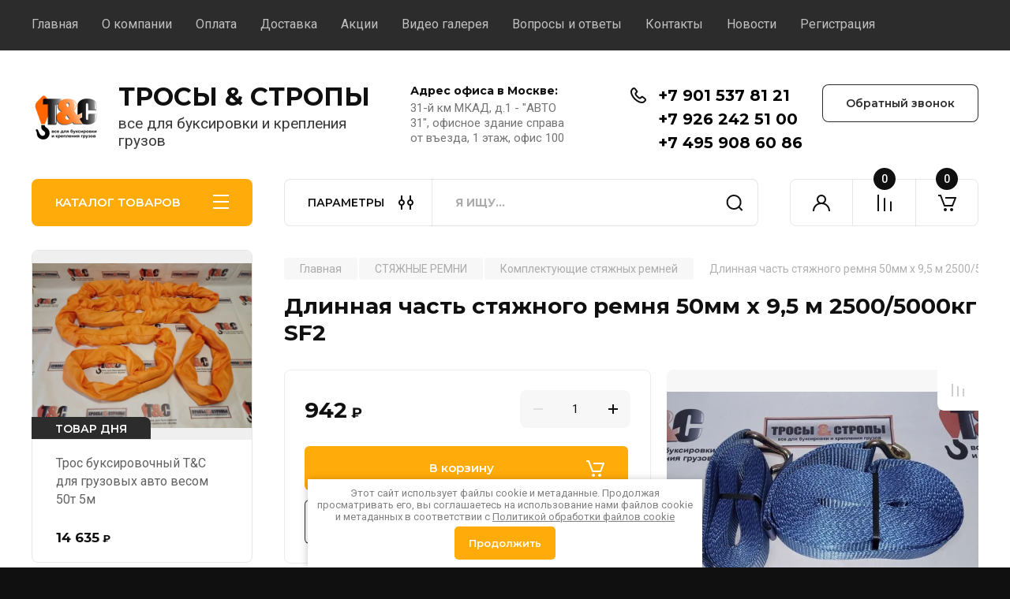

--- FILE ---
content_type: text/html; charset=utf-8
request_url: https://xn----0tbbebcfbef0hg.xn--p1ai/magazin/sistemy-krepleniya-gruzov/komplektuyushchie-styazhnyh-remney/dlinnaya-chast-styazhnogo-remnya-50-mm-9-5-m-2500-5000-kg-sf2
body_size: 32938
content:
<!doctype html>
<html lang="ru">

<head>
<meta charset="utf-8">
<meta name="robots" content="all"/>
<title>Длинная часть стяжного ремня 50мм х 9,5 м 2500/5000кг SF2</title>
<!-- assets.top -->
<meta name="yandex-verification" content="79f6ab609fa559ef" />
<meta name="yandex-verification" content="79f6ab609fa559ef" />
<meta name="yandex-verification" content="79f6ab609fa559ef" />
<meta name="google-site-verification" content="rEAqt2xt9pbwQf_yCGNzyudfk1T-kz5g3gbIfJVtbfk" />

<link rel="icon" href="/favicon.png" type="image/png">


<script src="/shared/s3/js/lang/ru.js" ></script>
<script src="/g/s3/js/common.min.js" ></script>
<link rel="stylesheet" type="text/css" href="/g/basestyle/1.0.1/user/user.css">
<link rel="stylesheet" type="text/css" href="/g/basestyle/1.0.1/user/user.blue.css">
<meta property="og:title" content="Длинная часть стяжного ремня 50мм х 9,5 м 2500/5000кг SF2">
<meta name="twitter:title" content="Длинная часть стяжного ремня 50мм х 9,5 м 2500/5000кг SF2">
<meta property="og:description" content="Длинная часть стяжного ремня 50мм х 9,5 м 2500/5000кг SF2 купить недорого оптом и в розницу в Москве и с доставкой по России с НДС">
<meta name="twitter:description" content="Длинная часть стяжного ремня 50мм х 9,5 м 2500/5000кг SF2 купить недорого оптом и в розницу в Москве и с доставкой по России с НДС">
<meta property="og:image" content="https://xn----0tbbebcfbef0hg.xn--p1ai/thumb/2/89F_AogUnyT4-6jau-pPRQ/350r350/d/dlinnaya_chast_styazhnogo_remnya_s_kryukom_50mm_60m_ili_100m_5000kg.jpg">
<meta name="twitter:image" content="https://xn----0tbbebcfbef0hg.xn--p1ai/thumb/2/89F_AogUnyT4-6jau-pPRQ/350r350/d/dlinnaya_chast_styazhnogo_remnya_s_kryukom_50mm_60m_ili_100m_5000kg.jpg">
<meta property="og:image:type" content="image/jpeg">
<meta property="og:image:width" content="350">
<meta property="og:image:height" content="350">
<meta property="og:type" content="website">
<meta property="og:url" content="https://xn----0tbbebcfbef0hg.xn--p1ai/magazin/sistemy-krepleniya-gruzov/komplektuyushchie-styazhnyh-remney/dlinnaya-chast-styazhnogo-remnya-50-mm-9-5-m-2500-5000-kg-sf2">
<meta name="twitter:card" content="summary">
<!-- /assets.top -->

<meta name="description" content="Длинная часть стяжного ремня 50мм х 9,5 м 2500/5000кг SF2 купить недорого оптом и в розницу в Москве и с доставкой по России с НДС">
<meta name="keywords" content="Длинная часть стяжного ремня 50мм х 9,5 м 2500/5000кг SF2 купить недорого оптом и в розницу в Москве и с доставкой по России с НДС">
<meta name="SKYPE_TOOLBAR" content="SKYPE_TOOLBAR_PARSER_COMPATIBLE">
<meta name="viewport" content="width=device-width, initial-scale=1.0, maximum-scale=1.0, user-scalable=no">
<meta name="format-detection" content="telephone=no">
<meta http-equiv="x-rim-auto-match" content="none">


<!-- JQuery -->
<!--<script src="/g/libs/jquery/1.10.2/jquery.min.js" charset="utf-8"></script>-->
<script src="/g/libs/jquery/2.2.4/jquery-2.2.4.min.js" charset="utf-8"></script>
<!-- JQuery -->

		<link rel="stylesheet" href="/g/css/styles_articles_tpl.css">
				
		
		
		
			<link rel="stylesheet" type="text/css" href="/g/shop2v2/default/css/theme.less.css">		
			<script type="text/javascript" src="/g/printme.js"></script>
		<script type="text/javascript" src="/g/shop2v2/default/js/tpl.js"></script>
		<script type="text/javascript" src="/g/shop2v2/default/js/baron.min.js"></script>
		
			<script type="text/javascript" src="/g/shop2v2/default/js/shop2.2.js"></script>
		
	<script type="text/javascript">shop2.init({"productRefs": {"1442675305":{"maks_nagruzka_razrusenie_":{"5":["1862873105"]},"sirina_":{"50":["1862873105"]},"dostavka":{"3cf888b3ac7c4b57b04d82e56557250a":["1862873105"]}}},"apiHash": {"getPromoProducts":"7fd43dade5492e4bdfb5460d49e4a8a7","getSearchMatches":"d0a4301467258fe4aa5462b02850a801","getFolderCustomFields":"25bda2d7605b8663b6b7eaa1a8a6fcaf","getProductListItem":"6dcae91af871e718dda311239a1380ba","cartAddItem":"57e70b54f98eeab4c308be838cd6e3a5","cartRemoveItem":"9e8e71ce4fe8266cde6c2fbaff538421","cartUpdate":"6e0bc714df316dd1f3e99a11cc46640f","cartRemoveCoupon":"14c58d9bcbee33a361844047469c52a0","cartAddCoupon":"c682236e801ef07cc7115d070c0345c5","deliveryCalc":"c64c7571dff6d17ece6497a0f7145ff6","printOrder":"3f3e6f64b6fb985d7193f8624f9df1ac","cancelOrder":"c5fa2fd92397d138218c4cc252297710","cancelOrderNotify":"286d8984765adaa314ed7cda0160bdf0","repeatOrder":"30a8ca565540b0a34fcdbaa788f6fa29","paymentMethods":"9ed4262da5cfda4bf47ca6ad98fe4708","compare":"aaa8eaadb60116b5cb4483d6acdaa2dd"},"hash": null,"verId": 3972838,"mode": "product","step": "","uri": "/glavnaya","IMAGES_DIR": "/d/","my": {"gr_product_on_tag_page":true,"buy_alias":"\u0412 \u043a\u043e\u0440\u0437\u0438\u043d\u0443","buy_mod":true,"buy_kind":true,"on_shop2_btn":true,"gr_auth_placeholder":true,"gr_show_collcetions_amount":true,"gr_kinds_slider":true,"gr_cart_titles":true,"gr_filter_remodal_res":"1260","gr_sorting_no_filter":true,"gr_filter_remodal":true,"gr_filter_range_slider":false,"gr_search_range_slider":false,"gr_add_to_compare_text":"\u041a \u0441\u0440\u0430\u0432\u043d\u0435\u043d\u0438\u044e","gr_to_compare_text":"\u0421\u0440\u0430\u0432\u043d\u0438\u0442\u044c","gr_search_form_title":"\u041f\u041e\u0418\u0421\u041a \u041f\u041e \u041f\u0410\u0420\u0410\u041c\u0415\u0422\u0420\u0410\u041c","gr_vendor_in_thumbs":true,"gr_show_titles":true,"gr_show_options_text":"\u0412\u0441\u0435 \u043f\u0430\u0440\u0430\u043c\u0435\u0442\u0440\u044b","gr_pagelist_only_icons":true,"gr_filter_title_text":"\u0424\u0418\u041b\u042c\u0422\u0420","gr_filter_btn_text":"\u0424\u0418\u041b\u042c\u0422\u0420","gr_filter_reset_text":"\u041e\u0447\u0438\u0441\u0442\u0438\u0442\u044c","gr_card_slider_class":" vertical","gr_product_one_click":"\u0411\u044b\u0441\u0442\u0440\u044b\u0439 \u0437\u0430\u043a\u0430\u0437","gr_options_more_btn":"\u0412\u0441\u0435 \u043f\u0430\u0440\u0430\u043c\u0435\u0442\u0440\u044b","gr_cart_auth_remodal":true,"gr_cart_show_options_text":"\u041f\u043e\u043a\u0430\u0437\u0430\u0442\u044c \u043f\u0430\u0440\u0430\u043c\u0435\u0442\u0440\u044b","gr_cart_clear_btn_class":"clear_btn","gr_cart_back_btn":"\u041a \u043f\u043e\u043a\u0443\u043f\u043a\u0430\u043c","gr_cart_total_title":"\u0420\u0430\u0441\u0447\u0435\u0442","gr_cart_autoriz_btn_class":"cart_buy_rem","gr_cart_regist_btn_class":"cart_regist_btn","gr_coupon_placeholder":"\u041a\u0443\u043f\u043e\u043d","fold_btn_tit":"\u041a\u0410\u0422\u0410\u041b\u041e\u0413 \u0422\u041e\u0412\u0410\u0420\u041e\u0412","fold_mobile_title":"\u041a\u0410\u0422\u0410\u041b\u041e\u0413","search_btn_tit":"\u041f\u0410\u0420\u0410\u041c\u0415\u0422\u0420\u042b","search_form_btn":"\u041d\u0430\u0439\u0442\u0438","gr_show_nav_btns":true,"gr_hide_no_amount_rating":true,"price_fa_rouble":true,"gr_filter_placeholders":true,"gr_filter_only_field_title":true,"gr_comments_only_field_placeholder":true,"gr_coupon_used_text":"\u0418\u0441\u043f\u043e\u043b\u044c\u0437\u043e\u0432\u0430\u043d\u043d\u044b\u0439","gr_pluso_title":"\u041f\u043e\u0434\u0435\u043b\u0438\u0442\u044c\u0441\u044f","gr_cart_preview_version":"2.2.110-electrical-goods-cart-preview","gr_filter_version":"global:shop2.2.110-auto-accessories-adaptive-store-filter.tpl","gr_cart_page_version":"global:shop2.2.110-electrical-goods-cart.tpl","gr_product_template_name":"shop2.2.110-auto-accessories-adaptive-store-product-list-thumbs.tpl","gr_product_page_version":"global:shop2.2.110-electrical-goods-product.tpl","gr_collections_item":"global:shop2.2.110-auto-accessories-adaptive-store-product-item-collections.tpl","min_count_in_select":15,"gr_slider_new_style":true,"gr_buy_btn_data_url":true,"gr_product_quick_view":true,"gr_turn_zoom_image":true,"gr_shop_modules_new_style":true,"gr_pagelist_lazy_load_normal":true,"lazy_load_subpages":true,"gr_shop2_msg":true,"gr_additional_cart_preview_new_template":true,"gr_filter_max_count":10,"gr_cart_amount_new":true,"gr_compare_page_version":"global:shop2.2.110-electrical-goods-compare.tpl","gr_img_lazyload":true,"gr_optimized":false,"fix_fixedPanel_ios":true,"gr_product_show_btns":true,"gr_show_item_params":true,"gr_image_object":true},"shop2_cart_order_payments": 3,"cf_margin_price_enabled": 0,"maps_yandex_key":"","maps_google_key":""});</script>
<style type="text/css">.product-item-thumb {width: 350px;}.product-item-thumb .product-image, .product-item-simple .product-image {height: 350px;width: 350px;}.product-item-thumb .product-amount .amount-title {width: 254px;}.product-item-thumb .product-price {width: 300px;}.shop2-product .product-side-l {width: 200px;}.shop2-product .product-image {height: 190px;width: 200px;}.shop2-product .product-thumbnails li {width: 56px;height: 56px;}</style>
	
	<!-- Custom styles -->
	<link rel="stylesheet" href="/g/libs/jqueryui/datepicker-and-slider/css/jquery-ui.css">
	<link rel="stylesheet" href="/g/libs/lightgallery/v1.2.19/lightgallery.css">
	<link rel="stylesheet" href="/g/libs/remodal/css/remodal.css">
	<link rel="stylesheet" href="/g/libs/remodal/css/remodal-default-theme.css">
	<link rel="stylesheet" href="/g/libs/waslide/css/waslide.css">
	<link rel="stylesheet" href="/g/libs/jquery-popover/0.0.4/jquery.popover.css">
	<link rel="stylesheet" href="/g/libs/tiny-slider/2.9.2/css/animate.min.css">
	<link rel="stylesheet" href="/g/libs/tiny-slider/2.9.2/css/tiny-slider.min.css">
	<!-- Custom styles -->
	
	<!-- Custom js -->
	<script src="/g/libs/headeroom/0.12.0/headroom.js" charset="utf-8"></script>	<script src="/g/libs/jquery-responsive-tabs/1.6.3/jquery.responsiveTabs.min.js" charset="utf-8"></script>
	<script src="/g/libs/jquery-match-height/0.7.2/jquery.matchHeight.min.js" charset="utf-8"></script>
	<script src="/g/libs/jqueryui/datepicker-and-slider/js/jquery-ui.min.js" charset="utf-8"></script>
	<script src="/g/libs/jqueryui/touch_punch/jquery.ui.touch_punch.min.js" charset="utf-8"></script>
	
	<script src="/g/libs/owl-carousel/2.3.4/owl.carousel.min.js" charset="utf-8"></script>
	
			<script src="/g/libs/flexmenu/1.4.2/flexmenu.min.modern.js" charset="utf-8"></script>
		
	<script src="/g/libs/lightgallery/v1.2.19/lightgallery.js" charset="utf-8"></script>
	<script src="/g/libs/jquery-slick/1.6.0/slick.min.js" charset="utf-8"></script>
	<script src="/g/libs/remodal/js/remodal.js" charset="utf-8"></script>
	<script src="/g/libs/waslide/js/animit.js"></script>
	<script src="/g/libs/waslide/js/waslide.js"></script>
	
	<script src="/g/templates/shop2/widgets/js/timer.js" charset="utf-8"></script>
	
	<script src="/g/libs/jquery-popover/0.0.4/jquery.popover.js"></script>
	<script src="/g/libs/tiny-slider/2.9.2/js/tiny-slider.helper.ie8.min.js"></script>
	<script src="/g/libs/tiny-slider/2.9.2/js/tiny-slider.min.js"></script>
	<script src="/g/libs/vanilla-lazyload/17.1.0/lazyload.min.js"></script>	<!-- Custom js -->
	
	<!-- Site js -->
	<script src="/g/s3/misc/form/shop-form/shop-form-minimal.js" charset="utf-8"></script>
	<script src="/g/templates/shop2/2.110.2/electrical-goods/js/plugins.js" charset="utf-8"></script>











<!-- Site js -->

<!-- Theme styles -->

		
				    <link rel="stylesheet" href="/g/templates/shop2/2.110.2/electrical-goods/themes/theme0/theme.scss.css">
			
<!-- Theme styles -->

	<!-- Main js -->
			<script src="/g/templates/shop2/2.110.2/electrical-goods/js/shop_main.js" charset="utf-8"></script>
		<!-- Main js -->

	
<link rel="stylesheet" href="/g/templates/shop2/2.110.2/electrical-goods/css/global_styles.css">



</head><link rel="stylesheet" type="text/css" href="/t/v9900/images/css/site_addons.scss.css">
<body class="site gr_shop2_msg">
	<link rel="stylesheet" href="/t/v9900/images/css/ors_privacy.scss.css">
<script src="/t/v9900/images/js/ors_privacy.js"></script>

<div class="cookies-warning cookies-block-js">
	<div class="cookies-warning__body">
		Этот сайт использует файлы cookie и метаданные. 
Продолжая просматривать его, вы соглашаетесь на использование нами файлов cookie и метаданных в соответствии 
с <a target="_blank" href="/politika-obrabotki-fajlov-cookie">Политикой обработки файлов cookie</a> <br>
		<div class="cookies-warning__close gr-button-5 cookies-close-js gr-button-1">
			Продолжить
		</div>
	</div>
</div>			
			<style>
				.quick-view-trigger {display: none !important;}
			</style>
		
		
		
	   
   <div class="site_wrap">
	   <div class="mobile_panel_wrap">
	      <div class="mobile__panel">
	         <a class="close-button"><span>&nbsp;</span></a>
	         <div class="mobile_panel_inner">
	            <div class="mobile_menu_prev">
	               <div class="btn_next_menu"><span>МЕНЮ</span></div>
	                <div class="shared_mob_title">КАТАЛОГ</div>
	                <nav class="mobile_shared_wrap">                    
	                </nav>
	
	            </div>
	            <div class="mobile_menu_next">
	               <div class="btn_prev_menu"><span>Назад</span></div>
	               
	            </div>
	         </div>
	      </div>
	   </div>

	   <div class="site__wrapper">
	   	
	   			   	
	      <div class="top-menu">
	         <nav class="top-menu__inner block_padding">            
	            <ul class="top-menu__items"><li class="opened active"><a href="/" >Главная</a></li><li class="has-child"><a href="/o-kompanii" >О компании</a><ul class="level-2"><li><a href="/rekvizity" >Реквизиты</a></li><li><a href="/korporativnym-kliyentam" >Клиентам</a></li><li><a href="/vakansii-rabota" >Вакансии</a></li></ul></li><li><a href="/oplata" >Оплата</a></li><li><a href="/dostavka" >Доставка</a></li><li><a href="/akcii" >Акции</a></li><li><a href="/video-trosy-i-stropy" >Видео галерея</a></li><li><a href="/voprosy-i-otvety" >Вопросы и ответы</a></li><li><a href="/kontakty" >Контакты</a></li><li><a href="/news" >Новости</a></li><li><a href="/registraciya" >Регистрация</a></li></ul>            
	         </nav>
	      </div>
	      <div class="site__inner">
	         <header class="site-header block_padding">
	            <div class="company-info">
	            		            									<a class="company-info__logo_pic" href="https://xn----0tbbebcfbef0hg.xn--p1ai">
								<img style="max-width: px" src="/thumb/2/UL-9bctLOCdvBngze4VxQQ/90c90/d/logo_3.png" alt="ТРОСЫ &amp; СТРОПЫ">
							</a>
																					<div class="company-info__name_desc">
		  						  													<a class="company-info__name" href="https://xn----0tbbebcfbef0hg.xn--p1ai" title="На главную страницу">
									ТРОСЫ &amp; СТРОПЫ
								</a>
									               		               		               <div class="company-info__descr">все для буксировки и крепления грузов</div>
		               	               </div>
	               	            </div>
	            <div class="head-contacts">
	               <div class="head-contacts__inner">
	                  <div class="head-contacts__address">
	                  		                     <div class="head-contacts__title">Адрес офиса в Москве:</div>
	                     	                     	                     <div class="head-contacts__body">31-й км МКАД, д.1 - &quot;АВТО 31&quot;, офисное здание справа от въезда, 1 этаж, офис 100</div>
	                     	                  </div>
	                  
	                  	                  <div class="head-contacts__phones">
	                     <div class="head-contacts__phones-inner">
	                        <div class="div-block">
	                        		                        	<div>
	                        		<span class="phone-num__title"></span>
	                        		<a href="tel:+7 901 537 81 21" class="link">+7 901 537 81 21</a>
                        		</div> 
	                        		                        	<div>
	                        		<span class="phone-num__title"></span>
	                        		<a href="tel:+7 926 242 51 00" class="link">+7 926 242 51 00</a>
                        		</div> 
	                        		                        	<div>
	                        		<span class="phone-num__title"></span>
	                        		<a href="tel:+7 495 908 60 86" class="link">+7 495 908 60 86</a>
                        		</div> 
	                        		                        </div>
	                        	                     </div>
	                  </div>
	                  	               </div>
	               	               <div class="head-conracts__recall"><span data-remodal-target="form_top_popap" class="head-conracts__recall-btn w-button">Обратный звонок</span></div>
	               	            </div>
	         </header>
	         <div class="shop-modules block_padding shop_modules_new_style">
	            <div class="shop-modules__inner">
	               <div class="shop-modules__folders active">
	                  <div class="shop-modules__folders-title">КАТАЛОГ ТОВАРОВ</div>
	                  <div class="shop-modules__folder-icon"></div>
	               </div>
	               <div class="shop-modules__folders_mobile">
	                  <div class="shop-modules__folder-icon"></div>
	               </div>
	                <div class="shop-modules__search">
	                    <div data-remodal-target="search_popap" class="shop-modules__search-popup w-button">ПАРАМЕТРЫ</div>
	                     <nav class="search_catalog_top">
	                     	
	                     								    <form action="/glavnaya/search" enctype="multipart/form-data" method="get" class="shop-modules__search-form w-form">
		                     	    <input type="text" id="s[name]" name="search_text" placeholder="Я ищу…" class="shop-modules__search-input w-input">
		                     	    <button class="shop-modules__search-btn w-button">Найти</button>
		                       <re-captcha data-captcha="recaptcha"
     data-name="captcha"
     data-sitekey="6LcOAacUAAAAAI2fjf6MiiAA8fkOjVmO6-kZYs8S"
     data-lang="ru"
     data-rsize="invisible"
     data-type="image"
     data-theme="light"></re-captcha></form>   
							                   
					    </nav>
	
	                </div>
	               <div class="mobile-contacts" data-remodal-target="contact_popap">&nbsp;</div>
	               <div class="mobile-search" data-remodal-target="search_popap">&nbsp;</div>
	               
	               <div class="shop-modules__cabinet" data-remodal-target="login_popap">&nbsp;</div>
	               
	               					<div class="compare-block">
						<a href="/glavnaya/compare" class="compare-block__link" target="_blank">&nbsp;</a>
						<div class="compare-block__amount">0</div>
					</div>
	               	               
	               
	               					
																	
													<div class="gr-cart-preview">
								  
	    	    	    
	    <div id="shop2-cart-preview">
	      <a href="/glavnaya/cart" class=" pointer_events_none">
	        <span class="gr-cart-total-amount shop-modules__cart-amount">0</span>
	        <span class="gr-cart-total-sum">0 <span>₽</span></span>
	      </a>
	    </div><!-- Cart Preview -->
    
								</div>
							 
											
						                
	            </div>
	         </div>
	         <div class="site-content content_shop_pages">
	            <div class="site-content__inner ">
	            	
	            	<div class="site-content__inner_2 block_padding">
	              
	               <div class="site-content__left">
	               	
	               	
	               						    <nav class=" folders-nav  ">
					        <ul class=" folders_menu">
					            					                					            					                					                    					
					                    					                        <li class="cat-item firstlevel has sublevel">
												<a href="/magazin/trosy" class="hasArrow ">
													
						                        							                        									                        								                                		<span class="cat-item__pic"><svg width="64" height="64" viewBox="0 0 64 64" xmlns="http://www.w3.org/2000/svg" xmlns:xlink="http://www.w3.org/1999/xlink"><title>arrow_color</title><defs><filter x="-50%" y="-50%" width="200%" height="200%" filterUnits="objectBoundingBox" id="a"><feOffset dy="1" in="SourceAlpha" result="shadowOffsetOuter1"/><feGaussianBlur stdDeviation=".5" in="shadowOffsetOuter1" result="shadowBlurOuter1"/><feColorMatrix values="0 0 0 0 0 0 0 0 0 0 0 0 0 0 0 0 0 0 0.4 0" in="shadowBlurOuter1" result="shadowMatrixOuter1"/><feMerge><feMergeNode in="shadowMatrixOuter1"/><feMergeNode in="SourceGraphic"/></feMerge></filter><linearGradient x1="50%" y1="0%" x2="50%" y2="100%" id="b"><stop stop-color="#FE7F3E" offset="0%"/><stop stop-color="#C35C2F" offset="100%"/></linearGradient><path d="M35.173 4.759L.989 3.049A.94.94 0 0 0 0 3.997v6.006a.94.94 0 0 0 .989.948l34.333-1.717-1.376 1.376a1.009 1.009 0 0 0 .01 1.417l1.401 1.401c.4.4 1.03.399 1.418.01l5.663-5.663a.987.987 0 0 0 .286-.698l.005-.012a.987.987 0 0 0-.29-.698L36.774.704a1.009 1.009 0 0 0-1.418.01l-1.4 1.4a.997.997 0 0 0-.01 1.418l1.226 1.227z" id="c"/><filter x="-50%" y="-50%" width="200%" height="200%" filterUnits="objectBoundingBox" id="d"><feOffset dy="1" in="SourceAlpha" result="shadowOffsetInner1"/><feComposite in="shadowOffsetInner1" in2="SourceAlpha" operator="arithmetic" k2="-1" k3="1" result="shadowInnerInner1"/><feColorMatrix values="0 0 0 0 1 0 0 0 0 1 0 0 0 0 1 0 0 0 0.2 0" in="shadowInnerInner1"/></filter></defs><g fill="none" fill-rule="evenodd"><path d="M7 7h50v50H7z"/><g filter="url(#a)" transform="translate(11 25)"><use fill="url(#b)" xlink:href="#c"/><use fill="#000" filter="url(#d)" xlink:href="#c"/><path d="M0 8.87V3.997c0-.55.45-.975.989-.948l34.184 1.71-1.227-1.227a.997.997 0 0 1 .01-1.417L35.357.714a1.009 1.009 0 0 1 1.418-.01l5.229 5.229L0 8.87z" fill="#FFF" opacity=".2" style="mix-blend-mode:soft-light"/></g></g></svg></span>
						                                						                                					                                						                        		<span class="cat-item__title  no-padding">ТРОСЫ (БУКСИРЫ)</span>
					                        		
					                        	</a>
					                    					                    																									                					            					                					                    					                        					                            <ul>
					                            	<li class="parentItem"><a href="/magazin/trosy"><span>ТРОСЫ (БУКСИРЫ)</span></a></li>
					                        					                    					
					                    					                        <li class=" has sublevel"> 
					                        	<a class="hasArrow" href="/magazin/trosy/tekstilnye-trosy/kruglopryadnye-trosy">ТРОС СТАНДАРТ ДЛЯ ГРУЗОВИКОВ</a>
					                    					                    																									                					            					                					                    					                        					                            <ul>
					                            	<li class="parentItem"><a href="/magazin/trosy/tekstilnye-trosy/kruglopryadnye-trosy"><span>ТРОС СТАНДАРТ ДЛЯ ГРУЗОВИКОВ</span></a></li>
					                        					                    					
					                    					                        <li class=""> 
					                        	<a href="/magazin/trosy/tekstilnye-trosy/kruglopryadnye-trosy/14-tonn">тросы для внедорожников</a>
					                    					                    																									                					            					                					                    					                        					                            </li>
					                            					                        					                    					
					                    					                        <li class=""> 
					                        	<a href="/magazin/trosy/tekstilnye-trosy/kruglopryadnye-trosy/21-tonna">тросы грузовые для авто 7 тонн</a>
					                    					                    																									                					            					                					                    					                        					                            </li>
					                            					                        					                    					
					                    					                        <li class=""> 
					                        	<a href="/magazin/trosy/tekstilnye-trosy/kruglopryadnye-trosy/35-tonn">тросы грузовые для авто весом 10т</a>
					                    					                    																									                					            					                					                    					                        					                            </li>
					                            					                        					                    					
					                    					                        <li class=""> 
					                        	<a href="/magazin/trosy/tekstilnye-trosy/kruglopryadnye-trosy/56-tonn">тросы грузовые для авто весом 17т</a>
					                    					                    																									                					            					                					                    					                        					                            </li>
					                            					                        					                    					
					                    					                        <li class=""> 
					                        	<a href="/magazin/trosy/tekstilnye-trosy/kruglopryadnye-trosy/70-tonn">тросы грузовые для авто весом 25т</a>
					                    					                    																									                					            					                					                    					                        					                            </li>
					                            					                        					                    					
					                    					                        <li class=""> 
					                        	<a href="/magazin/trosy/tekstilnye-trosy/kruglopryadnye-trosy/84-tonny">грузовые тросы для авто весом 30т</a>
					                    					                    																									                					            					                					                    					                        					                            </li>
					                            					                        					                    					
					                    					                        <li class=""> 
					                        	<a href="/magazin/trosy/tekstilnye-trosy/kruglopryadnye-trosy/105-tonn">грузовые тросы для авто весом 35т</a>
					                    					                    																									                					            					                					                    					                        					                            </li>
					                            					                        					                    					
					                    					                        <li class=""> 
					                        	<a href="/magazin/trosy/tekstilnye-trosy/kruglopryadnye-trosy/140-tonn">грузовые тросы для авто весом 50т</a>
					                    					                    																									                					            					                					                    					                        					                            </li>
					                            					                        					                    					
					                    					                        <li class=""> 
					                        	<a href="/magazin/trosy/tekstilnye-trosy/kruglopryadnye-trosy/175-tonn">грузовые тросы для авто весом 60т</a>
					                    					                    																									                					            					                					                    					                        					                            </li>
					                            					                        					                    					
					                    					                        <li class=""> 
					                        	<a href="/magazin/trosy/tekstilnye-trosy/kruglopryadnye-trosy/210-tonn">грузовые тросы для авто авто 70т</a>
					                    					                    																									                					            					                					                    					                        					                            </li>
					                            					                        					                    					
					                    					                        <li class=""> 
					                        	<a href="/magazin/trosy/trosy-gruzovye/trosy-buksirovochnye-gruzovye-80-tonn">тросы для авто весом 80 тонн</a>
					                    					                    																									                					            					                					                    					                        					                            </li>
					                            					                        					                    					
					                    					                        <li class=""> 
					                        	<a href="/magazin/trosy/trosy-gruzovye/trosy-buksirovochnye-gruzovye-100-tonn">тросы для авто весом 100 тонн</a>
					                    					                    																									                					            					                					                    					                        					                            </li>
					                            					                        					                    					
					                    					                        <li class=""> 
					                        	<a href="/magazin/trosy/trosy-gruzovye/trosy-buksirovochnye-gruzovye-120-tonn">тросы для авто весом 120 тонн</a>
					                    					                    																									                					            					                					                    					                        					                            </li>
					                            					                        					                    					
					                    					                        <li class=""> 
					                        	<a href="/magazin/trosy/trosy-gruzovye/trosy-buksirovochnye-gruzovye-140-tonn">тросы для авто весом 140 тонн</a>
					                    					                    																									                					            					                					                    					                        					                            </li>
					                            					                                </ul>
					                                </li>
					                            					                        					                    					
					                    					                        <li class=" has sublevel"> 
					                        	<a class="hasArrow" href="/magazin/trosy/dinamicheskie-trosy">ТРОС ДИНАМИКА ДЛЯ ГРУЗОВИКОВ</a>
					                    					                    																									                					            					                					                    					                        					                            <ul>
					                            	<li class="parentItem"><a href="/magazin/trosy/dinamicheskie-trosy"><span>ТРОС ДИНАМИКА ДЛЯ ГРУЗОВИКОВ</span></a></li>
					                        					                    					
					                    					                        <li class=" has sublevel"> 
					                        	<a class="hasArrow" href="/magazin/trosy/dinamicheskie-trosy/kruglopryadnye-dinamicheskie-trosy">динамические тросы грузовые вес авто 5 - 70т</a>
					                    					                    																									                					            					                					                    					                        					                            <ul>
					                            	<li class="parentItem"><a href="/magazin/trosy/dinamicheskie-trosy/kruglopryadnye-dinamicheskie-trosy"><span>динамические тросы грузовые вес авто 5 - 70т</span></a></li>
					                        					                    					
					                    					                        <li class=""> 
					                        	<a href="/magazin/trosy/dinamicheskie-trosy/kruglopryadnye-dinamicheskie-trosy/14tonn">рывковый трос для внедорожников</a>
					                    					                    																									                					            					                					                    					                        					                            </li>
					                            					                        					                    					
					                    					                        <li class=""> 
					                        	<a href="/magazin/trosy/dinamicheskie-trosy/kruglopryadnye-dinamicheskie-trosy/21tonna">рывковый трос для авто до 7 тонн</a>
					                    					                    																									                					            					                					                    					                        					                            </li>
					                            					                        					                    					
					                    					                        <li class=""> 
					                        	<a href="/magazin/trosy/dinamicheskie-trosy/kruglopryadnye-dinamicheskie-trosy/35tonn">рывковый трос для транспорта 10 тонн</a>
					                    					                    																									                					            					                					                    					                        					                            </li>
					                            					                        					                    					
					                    					                        <li class=""> 
					                        	<a href="/magazin/trosy/dinamicheskie-trosy/kruglopryadnye-dinamicheskie-trosy/56tonn">рывковый трос для грузовых до 17т</a>
					                    					                    																									                					            					                					                    					                        					                            </li>
					                            					                        					                    					
					                    					                        <li class=""> 
					                        	<a href="/magazin/trosy/dinamicheskie-trosy/kruglopryadnye-dinamicheskie-trosy/70tonn">рывковый трос для грузовых до 25т</a>
					                    					                    																									                					            					                					                    					                        					                            </li>
					                            					                        					                    					
					                    					                        <li class=""> 
					                        	<a href="/magazin/trosy/dinamicheskie-trosy/kruglopryadnye-dinamicheskie-trosy/84tonny">рывковый трос для грузовиков 30т</a>
					                    					                    																									                					            					                					                    					                        					                            </li>
					                            					                        					                    					
					                    					                        <li class=""> 
					                        	<a href="/magazin/trosy/dinamicheskie-trosy/kruglopryadnye-dinamicheskie-trosy/105tonn">рывковый трос для грузовиков 35т</a>
					                    					                    																									                					            					                					                    					                        					                            </li>
					                            					                        					                    					
					                    					                        <li class=""> 
					                        	<a href="/magazin/trosy/dinamicheskie-trosy/kruglopryadnye-dinamicheskie-trosy/140tonn">рывковый трос для грузовиков 50т</a>
					                    					                    																									                					            					                					                    					                        					                            </li>
					                            					                        					                    					
					                    					                        <li class=""> 
					                        	<a href="/magazin/trosy/dinamicheskie-trosy/kruglopryadnye-dinamicheskie-trosy/175tonn">рывковый трос для грузовиков 60т</a>
					                    					                    																									                					            					                					                    					                        					                            </li>
					                            					                        					                    					
					                    					                        <li class=""> 
					                        	<a href="/magazin/trosy/dinamicheskie-trosy/kruglopryadnye-dinamicheskie-trosy/210tonn">рывковый трос для грузовиков 70т</a>
					                    					                    																									                					            					                					                    					                        					                            </li>
					                            					                                </ul>
					                                </li>
					                            					                        					                    					
					                    					                        <li class=""> 
					                        	<a href="/magazin/trosy/dinamicheskie-trosy/lentochnye-dinamicheskie-trosy">динамические тросы ленточные вес авто 2 - 17т</a>
					                    					                    																									                					            					                					                    					                        					                            </li>
					                            					                                </ul>
					                                </li>
					                            					                        					                    					
					                    					                        <li class=""> 
					                        	<a href="/magazin/trosy/tekstilnye-trosy/tankovye-trosy">ТАНКОВЫЕ ТРОСЫ</a>
					                    					                    																									                					            					                					                    					                        					                            </li>
					                            					                        					                    					
					                    					                        <li class=""> 
					                        	<a href="/magazin/trosy/trosy-dlya-traktorov-fermerskie">ДЛЯ ТРАКТОРОВ (ФЕРМЕРСКИЕ)</a>
					                    					                    																									                					            					                					                    					                        					                            </li>
					                            					                        					                    					
					                    					                        <li class=""> 
					                        	<a href="/magazin/trosy/dlinnyj-buksirovochnyj-tros-kupit">ДЛИННЫЕ ТРОСЫ ОТ 10 МЕТРОВ</a>
					                    					                    																									                					            					                					                    					                        					                            </li>
					                            					                        					                    					
					                    					                        <li class=""> 
					                        	<a href="/magazin/trosy/stalnye-trosy">СТАЛЬНЫЕ ТРОСЫ - БУКСИРЫ</a>
					                    					                    																									                					            					                					                    					                        					                            </li>
					                            					                        					                    					
					                    					                        <li class=""> 
					                        	<a href="/magazin/trosy/tekstilnye-trosy/lentochnye-trosy">АВТОМОБИЛЬНЫЕ ТРОСЫ 3т - 7,5т</a>
					                    					                    																									                					            					                					                    					                        					                            </li>
					                            					                        					                    					
					                    					                        <li class=""> 
					                        	<a href="/magazin/trosy/chehly-dlya-trosov">Чехлы для тросов</a>
					                    					                    																									                					            					                					                    					                        					                            </li>
					                            					                        					                    					
					                    					                        <li class=""> 
					                        	<a href="/magazin/trosy/skoby-i-schakly-dlya-trosov">Скобы и шаклы для тросов</a>
					                    					                    																									                					            					                					                    					                        					                            </li>
					                            					                        					                    					
					                    					                        <li class=""> 
					                        	<a href="/magazin/trosy/stropy-buksirovochnye">БУКСИРОВОЧНЫЕ СТРОПЫ</a>
					                    					                    																									                					            					                					                    					                        					                            </li>
					                            					                                </ul>
					                                </li>
					                            					                        					                    					
					                    					                        <li class="cat-item firstlevel has sublevel">
												<a href="/magazin/stropy" class="hasArrow ">
													
						                        							                        									                        								                                		<span class="cat-item__pic"><svg width="64" height="64" viewBox="0 0 64 64" xmlns="http://www.w3.org/2000/svg" xmlns:xlink="http://www.w3.org/1999/xlink"><title>arrow_color</title><defs><filter x="-50%" y="-50%" width="200%" height="200%" filterUnits="objectBoundingBox" id="a"><feOffset dy="1" in="SourceAlpha" result="shadowOffsetOuter1"/><feGaussianBlur stdDeviation=".5" in="shadowOffsetOuter1" result="shadowBlurOuter1"/><feColorMatrix values="0 0 0 0 0 0 0 0 0 0 0 0 0 0 0 0 0 0 0.4 0" in="shadowBlurOuter1" result="shadowMatrixOuter1"/><feMerge><feMergeNode in="shadowMatrixOuter1"/><feMergeNode in="SourceGraphic"/></feMerge></filter><linearGradient x1="50%" y1="0%" x2="50%" y2="100%" id="b"><stop stop-color="#FE7F3E" offset="0%"/><stop stop-color="#C35C2F" offset="100%"/></linearGradient><path d="M35.173 4.759L.989 3.049A.94.94 0 0 0 0 3.997v6.006a.94.94 0 0 0 .989.948l34.333-1.717-1.376 1.376a1.009 1.009 0 0 0 .01 1.417l1.401 1.401c.4.4 1.03.399 1.418.01l5.663-5.663a.987.987 0 0 0 .286-.698l.005-.012a.987.987 0 0 0-.29-.698L36.774.704a1.009 1.009 0 0 0-1.418.01l-1.4 1.4a.997.997 0 0 0-.01 1.418l1.226 1.227z" id="c"/><filter x="-50%" y="-50%" width="200%" height="200%" filterUnits="objectBoundingBox" id="d"><feOffset dy="1" in="SourceAlpha" result="shadowOffsetInner1"/><feComposite in="shadowOffsetInner1" in2="SourceAlpha" operator="arithmetic" k2="-1" k3="1" result="shadowInnerInner1"/><feColorMatrix values="0 0 0 0 1 0 0 0 0 1 0 0 0 0 1 0 0 0 0.2 0" in="shadowInnerInner1"/></filter></defs><g fill="none" fill-rule="evenodd"><path d="M7 7h50v50H7z"/><g filter="url(#a)" transform="translate(11 25)"><use fill="url(#b)" xlink:href="#c"/><use fill="#000" filter="url(#d)" xlink:href="#c"/><path d="M0 8.87V3.997c0-.55.45-.975.989-.948l34.184 1.71-1.227-1.227a.997.997 0 0 1 .01-1.417L35.357.714a1.009 1.009 0 0 1 1.418-.01l5.229 5.229L0 8.87z" fill="#FFF" opacity=".2" style="mix-blend-mode:soft-light"/></g></g></svg></span>
						                                						                                					                                						                        		<span class="cat-item__title  no-padding">СТРОПЫ</span>
					                        		
					                        	</a>
					                    					                    																									                					            					                					                    					                        					                            <ul>
					                            	<li class="parentItem"><a href="/magazin/stropy"><span>СТРОПЫ</span></a></li>
					                        					                    					
					                    					                        <li class=" has sublevel"> 
					                        	<a class="hasArrow" href="/magazin/stropy/cepnye-stropy">Цепные стропы (СЦ)</a>
					                    					                    																									                					            					                					                    					                        					                            <ul>
					                            	<li class="parentItem"><a href="/magazin/stropy/cepnye-stropy"><span>Цепные стропы (СЦ)</span></a></li>
					                        					                    					
					                    					                        <li class=" has sublevel"> 
					                        	<a class="hasArrow" href="/magazin/stropy/cepnye-stropy/strop-cepnoj-chetyrehvetvevoj-4sc">Строп цепной 4-х ветвевой (4СЦ)</a>
					                    					                    																									                					            					                					                    					                        					                            </li>
					                            					                        					                    					
					                    					                        <li class=" has sublevel"> 
					                        	<a class="hasArrow" href="/magazin/stropy/cepnye-stropy/4sc-hitch">Строп цепной 4-х ветвевой (4СЦ) Hitch</a>
					                    					                    																									                					            					                					                    					                        					                            <ul>
					                            	<li class="parentItem"><a href="/magazin/stropy/cepnye-stropy/4sc-hitch"><span>Строп цепной 4-х ветвевой (4СЦ) Hitch</span></a></li>
					                        					                    					
					                    					                        <li class=""> 
					                        	<a href="/magazin/stropy/cepnye-stropy/4sc-hitch/4sc-2-36-tonny">4СЦ 2,36 т. HITCH</a>
					                    					                    																									                					            					                					                    					                        					                            </li>
					                            					                        					                    					
					                    					                        <li class=""> 
					                        	<a href="/magazin/stropy/cepnye-stropy/4sc-hitch/4sc-3-15-tonny">4СЦ 3,15 т. HITCH</a>
					                    					                    																									                					            					                					                    					                        					                            </li>
					                            					                        					                    					
					                    					                        <li class=""> 
					                        	<a href="/magazin/stropy/cepnye-stropy/4sc-hitch/4sc-4-25-tonny">4СЦ 4,25 т. HITCH</a>
					                    					                    																									                					            					                					                    					                        					                            </li>
					                            					                        					                    					
					                    					                        <li class=""> 
					                        	<a href="/magazin/stropy/cepnye-stropy/4sc-hitch/4sc-6-7-tonny">4СЦ 6,7 т. HITCH</a>
					                    					                    																									                					            					                					                    					                        					                            </li>
					                            					                        					                    					
					                    					                        <li class=""> 
					                        	<a href="/magazin/stropy/cepnye-stropy/4sc-hitch/4sc-11-2-tonny">4СЦ 11,2 т. HITCH</a>
					                    					                    																									                					            					                					                    					                        					                            </li>
					                            					                        					                    					
					                    					                        <li class=""> 
					                        	<a href="/magazin/stropy/cepnye-stropy/4sc-hitch/4sc-17-tonn">4СЦ 17,0 т. HITCH</a>
					                    					                    																									                					            					                					                    					                        					                            </li>
					                            					                        					                    					
					                    					                        <li class=""> 
					                        	<a href="/magazin/stropy/cepnye-stropy/4sc-hitch/4sc-26i5-tonny">4СЦ 26,5 т. HITCH</a>
					                    					                    																									                					            					                					                    					                        					                            </li>
					                            					                        					                    					
					                    					                        <li class=""> 
					                        	<a href="/magazin/stropy/cepnye-stropy/4sc-hitch/4sc-31i5-tonny">4СЦ 31,5 т. HITCH</a>
					                    					                    																									                					            					                					                    					                        					                            </li>
					                            					                        					                    					
					                    					                        <li class=""> 
					                        	<a href="/magazin/stropy/cepnye-stropy/4sc-hitch/4sc-45-tonn">4СЦ 45,0 т. HITCH</a>
					                    					                    																									                					            					                					                    					                        					                            </li>
					                            					                        					                    					
					                    					                        <li class=""> 
					                        	<a href="/magazin/stropy/cepnye-stropy/4sc-hitch/4sc-63-tonny">4СЦ 63,0 т. HITCH</a>
					                    					                    																									                					            					                					                    					                        					                            </li>
					                            					                                </ul>
					                                </li>
					                            					                        					                    					
					                    					                        <li class=""> 
					                        	<a href="/magazin/stropy/cepnye-stropy/strop-cepnoj-dvuhvetvevoj-2sc">Строп цепной 2-х ветвевой (2СЦ)</a>
					                    					                    																									                					            					                					                    					                        					                            </li>
					                            					                        					                    					
					                    					                        <li class=""> 
					                        	<a href="/magazin/stropy/cepnye-stropy/strop-cepnoj-odnovetvevoj-1sc">Строп цепной 1 ветвевой (1СЦ)</a>
					                    					                    																									                					            					                					                    					                        					                            </li>
					                            					                        					                    					
					                    					                        <li class=""> 
					                        	<a href="/magazin/stropy/cepnye-stropy/vetv-cepnaya-vc">Ветвь цепная (ВЦ)</a>
					                    					                    																									                					            					                					                    					                        					                            </li>
					                            					                                </ul>
					                                </li>
					                            					                        					                    					
					                    					                        <li class=" has sublevel"> 
					                        	<a class="hasArrow" href="/magazin/stropy/tekstilnye-stropy">Текстильные стропы ( СТ )</a>
					                    					                    																									                					            					                					                    					                        					                            <ul>
					                            	<li class="parentItem"><a href="/magazin/stropy/tekstilnye-stropy"><span>Текстильные стропы ( СТ )</span></a></li>
					                        					                    					
					                    					                        <li class=" has sublevel"> 
					                        	<a class="hasArrow" href="/magazin/stropy/tekstilnye-stropy/stp-strop-tekstilnij-petlevoj">Стропы текстильные петлевые (СТП)</a>
					                    					                    																									                					            					                					                    					                        					                            <ul>
					                            	<li class="parentItem"><a href="/magazin/stropy/tekstilnye-stropy/stp-strop-tekstilnij-petlevoj"><span>Стропы текстильные петлевые (СТП)</span></a></li>
					                        					                    					
					                    					                        <li class=""> 
					                        	<a href="/magazin/stropy/tekstilnye-stropy/stp-strop-tekstilnij-petlevoj/stp-1t">СТП г/п 1 тонна</a>
					                    					                    																									                					            					                					                    					                        					                            </li>
					                            					                        					                    					
					                    					                        <li class=""> 
					                        	<a href="/magazin/stropy/tekstilnye-stropy/stp-strop-tekstilnij-petlevoj/stp-2t">СТП г/п 2 тонны</a>
					                    					                    																									                					            					                					                    					                        					                            </li>
					                            					                        					                    					
					                    					                        <li class=""> 
					                        	<a href="/magazin/stropy/tekstilnye-stropy/stp-strop-tekstilnij-petlevoj/stp-3t">СТП г/п 3 тонны</a>
					                    					                    																									                					            					                					                    					                        					                            </li>
					                            					                        					                    					
					                    					                        <li class=""> 
					                        	<a href="/magazin/stropy/tekstilnye-stropy/stp-strop-tekstilnij-petlevoj/stp-4t">СТП г/п 4 тонны</a>
					                    					                    																									                					            					                					                    					                        					                            </li>
					                            					                        					                    					
					                    					                        <li class=""> 
					                        	<a href="/magazin/stropy/tekstilnye-stropy/stp-strop-tekstilnij-petlevoj/stp-5t">СТП г/п 5 тонн</a>
					                    					                    																									                					            					                					                    					                        					                            </li>
					                            					                        					                    					
					                    					                        <li class=""> 
					                        	<a href="/magazin/stropy/tekstilnye-stropy/stp-strop-tekstilnij-petlevoj/stp-6t">СТП г/п 6 тонн</a>
					                    					                    																									                					            					                					                    					                        					                            </li>
					                            					                        					                    					
					                    					                        <li class=""> 
					                        	<a href="/magazin/stropy/tekstilnye-stropy/stp-strop-tekstilnij-petlevoj/stp-8t">СТП г/п 8 тонн</a>
					                    					                    																									                					            					                					                    					                        					                            </li>
					                            					                        					                    					
					                    					                        <li class=""> 
					                        	<a href="/magazin/stropy/tekstilnye-stropy/stp-strop-tekstilnij-petlevoj/stp-10t">СТП г/п 10 тонн</a>
					                    					                    																									                					            					                					                    					                        					                            </li>
					                            					                                </ul>
					                                </li>
					                            					                        					                    					
					                    					                        <li class=""> 
					                        	<a href="/magazin/stropy/tekstilnye-stropypauk-tekstilnij-4st">Строп 4-х ветвевой паук текстильный (4СТ)</a>
					                    					                    																									                					            					                					                    					                        					                            </li>
					                            					                        					                    					
					                    					                        <li class=" has sublevel"> 
					                        	<a class="hasArrow" href="/magazin/stropy/tekstilnye-stropy/mnogopetlevye-stropy-kupit">Многопетлевые стропы</a>
					                    					                    																									                					            					                					                    					                        					                            <ul>
					                            	<li class="parentItem"><a href="/magazin/stropy/tekstilnye-stropy/mnogopetlevye-stropy-kupit"><span>Многопетлевые стропы</span></a></li>
					                        					                    					
					                    					                        <li class=""> 
					                        	<a href="/magazin/stropy/tekstilnye-stropy/mnogopetlevye-stropy-kupit/3h-petlevye-stropy-dlya-evakuatorov">3х - петлевые стропы для эвакуаторов</a>
					                    					                    																									                					            					                					                    					                        					                            </li>
					                            					                        					                    					
					                    					                        <li class=""> 
					                        	<a href="/magazin/stropy/tekstilnye-stropy/mnogopetlevye-stropy-kupit/4-petlevye-stropy">4х - петлевые стропы для эвакуаторов</a>
					                    					                    																									                					            					                					                    					                        					                            </li>
					                            					                        					                    					
					                    					                        <li class=""> 
					                        	<a href="/magazin/stropy/tekstilnye-stropy/mnogopetlevye-stropy-kupit/5-petlevye-stropy-dlya-evakuatorov">5и - петлевые стропы для эвакуаторов</a>
					                    					                    																									                					            					                					                    					                        					                            </li>
					                            					                        					                    					
					                    					                        <li class=""> 
					                        	<a href="/magazin/stropy/tekstilnye-stropy/mnogopetlevye-stropy-kupit/6-petlevye-stropy-dlya-evakuatorov">6и - петлевые стропы для эвакуаторов</a>
					                    					                    																									                					            					                					                    					                        					                            </li>
					                            					                                </ul>
					                                </li>
					                            					                        					                    					
					                    					                        <li class=" has sublevel"> 
					                        	<a class="hasArrow" href="/magazin/stropy/tekstilnye-stropy/korozashchitnye-stropy">Корозащитные стропы</a>
					                    					                    																									                					            					                					                    					                        					                            </li>
					                            					                                </ul>
					                                </li>
					                            					                        					                    					
					                    					                        <li class=" has sublevel"> 
					                        	<a class="hasArrow" href="/magazin/stropy/kruglopryadnye-stropy">Круглопрядные стропы (СТК)</a>
					                    					                    																									                					            					                					                    					                        					                            <ul>
					                            	<li class="parentItem"><a href="/magazin/stropy/kruglopryadnye-stropy"><span>Круглопрядные стропы (СТК)</span></a></li>
					                        					                    					
					                    					                        <li class=""> 
					                        	<a href="/magazin/stropy/kruglopryadnye-stropy/kolcevye">Кольцевые</a>
					                    					                    																									                					            					                					                    					                        					                            </li>
					                            					                        					                    					
					                    					                        <li class=""> 
					                        	<a href="/magazin/stropy/kruglopryadnye-stropy/petlevye">Петлевые</a>
					                    					                    																									                					            					                					                    					                        					                            </li>
					                            					                        					                    					
					                    					                        <li class=""> 
					                        	<a href="/magazin/stropy/kruglopryadnye-stropy/pauk-4-vetki">Паук 4 ветки</a>
					                    					                    																									                					            					                					                    					                        					                            </li>
					                            					                        					                    					
					                    					                        <li class=""> 
					                        	<a href="/magazin/stropy/kruglopryadnye-stropy/pauk-2-vetki">Паук 2 ветки</a>
					                    					                    																									                					            					                					                    					                        					                            </li>
					                            					                        					                    					
					                    					                        <li class=""> 
					                        	<a href="/magazin/stropy/kruglopryadnye-stropy/pauk-1-vetka">Паук 1 ветка</a>
					                    					                    																									                					            					                					                    					                        					                            </li>
					                            					                        					                    					
					                    					                        <li class=""> 
					                        	<a href="/magazin/stropy/kruglopryadnye-stropy/pauk-2-vetki-s-petlei">Паук 2 ветки с петлей</a>
					                    					                    																									                					            					                					                    					                        					                            </li>
					                            					                                </ul>
					                                </li>
					                            					                                </ul>
					                                </li>
					                            					                        					                    					
					                    					                        <li class="cat-item firstlevel has sublevel">
												<a href="/magazin/sistemy-krepleniya-gruzov/remni-styazhnye" class="hasArrow ">
													
						                        							                        									                        								                                		<span class="cat-item__pic"><svg width="64" height="64" viewBox="0 0 64 64" xmlns="http://www.w3.org/2000/svg" xmlns:xlink="http://www.w3.org/1999/xlink"><title>arrow_color</title><defs><filter x="-50%" y="-50%" width="200%" height="200%" filterUnits="objectBoundingBox" id="a"><feOffset dy="1" in="SourceAlpha" result="shadowOffsetOuter1"/><feGaussianBlur stdDeviation=".5" in="shadowOffsetOuter1" result="shadowBlurOuter1"/><feColorMatrix values="0 0 0 0 0 0 0 0 0 0 0 0 0 0 0 0 0 0 0.4 0" in="shadowBlurOuter1" result="shadowMatrixOuter1"/><feMerge><feMergeNode in="shadowMatrixOuter1"/><feMergeNode in="SourceGraphic"/></feMerge></filter><linearGradient x1="50%" y1="0%" x2="50%" y2="100%" id="b"><stop stop-color="#FE7F3E" offset="0%"/><stop stop-color="#C35C2F" offset="100%"/></linearGradient><path d="M35.173 4.759L.989 3.049A.94.94 0 0 0 0 3.997v6.006a.94.94 0 0 0 .989.948l34.333-1.717-1.376 1.376a1.009 1.009 0 0 0 .01 1.417l1.401 1.401c.4.4 1.03.399 1.418.01l5.663-5.663a.987.987 0 0 0 .286-.698l.005-.012a.987.987 0 0 0-.29-.698L36.774.704a1.009 1.009 0 0 0-1.418.01l-1.4 1.4a.997.997 0 0 0-.01 1.418l1.226 1.227z" id="c"/><filter x="-50%" y="-50%" width="200%" height="200%" filterUnits="objectBoundingBox" id="d"><feOffset dy="1" in="SourceAlpha" result="shadowOffsetInner1"/><feComposite in="shadowOffsetInner1" in2="SourceAlpha" operator="arithmetic" k2="-1" k3="1" result="shadowInnerInner1"/><feColorMatrix values="0 0 0 0 1 0 0 0 0 1 0 0 0 0 1 0 0 0 0.2 0" in="shadowInnerInner1"/></filter></defs><g fill="none" fill-rule="evenodd"><path d="M7 7h50v50H7z"/><g filter="url(#a)" transform="translate(11 25)"><use fill="url(#b)" xlink:href="#c"/><use fill="#000" filter="url(#d)" xlink:href="#c"/><path d="M0 8.87V3.997c0-.55.45-.975.989-.948l34.184 1.71-1.227-1.227a.997.997 0 0 1 .01-1.417L35.357.714a1.009 1.009 0 0 1 1.418-.01l5.229 5.229L0 8.87z" fill="#FFF" opacity=".2" style="mix-blend-mode:soft-light"/></g></g></svg></span>
						                                						                                					                                						                        		<span class="cat-item__title  no-padding">СТЯЖНЫЕ РЕМНИ</span>
					                        		
					                        	</a>
					                    					                    																									                					            					                					                    					                        					                            <ul>
					                            	<li class="parentItem"><a href="/magazin/sistemy-krepleniya-gruzov/remni-styazhnye"><span>СТЯЖНЫЕ РЕМНИ</span></a></li>
					                        					                    					
					                    					                        <li class=""> 
					                        	<a href="/magazin/sistemy-krepleniya-gruzov/remni-styazhnye/remni">Стяжные ремни HITCH</a>
					                    					                    																									                					            					                					                    					                        					                            </li>
					                            					                        					                    					
					                    					                        <li class=""> 
					                        	<a href="/magazin/sistemy-krepleniya-gruzov/komplektuyushchie-styazhnyh-remney">Комплектующие стяжных ремней</a>
					                    					                    																									                					            					                					                    					                        					                            </li>
					                            					                        					                    					
					                    					                        <li class=""> 
					                        	<a href="/magazin/zashchita-styazhnyh-remney">Защита стяжных ремней</a>
					                    					                    																									                					            					                					                    					                        					                            </li>
					                            					                                </ul>
					                                </li>
					                            					                        					                    					
					                    					                        <li class="cat-item firstlevel">
												<a href="/magazin/cepi-krepezhnye" class="hasArrow ">
													
						                        							                        									                        								                                		<span class="cat-item__pic"><svg width="64" height="64" viewBox="0 0 64 64" xmlns="http://www.w3.org/2000/svg" xmlns:xlink="http://www.w3.org/1999/xlink"><title>arrow_color</title><defs><filter x="-50%" y="-50%" width="200%" height="200%" filterUnits="objectBoundingBox" id="a"><feOffset dy="1" in="SourceAlpha" result="shadowOffsetOuter1"/><feGaussianBlur stdDeviation=".5" in="shadowOffsetOuter1" result="shadowBlurOuter1"/><feColorMatrix values="0 0 0 0 0 0 0 0 0 0 0 0 0 0 0 0 0 0 0.4 0" in="shadowBlurOuter1" result="shadowMatrixOuter1"/><feMerge><feMergeNode in="shadowMatrixOuter1"/><feMergeNode in="SourceGraphic"/></feMerge></filter><linearGradient x1="50%" y1="0%" x2="50%" y2="100%" id="b"><stop stop-color="#FE7F3E" offset="0%"/><stop stop-color="#C35C2F" offset="100%"/></linearGradient><path d="M35.173 4.759L.989 3.049A.94.94 0 0 0 0 3.997v6.006a.94.94 0 0 0 .989.948l34.333-1.717-1.376 1.376a1.009 1.009 0 0 0 .01 1.417l1.401 1.401c.4.4 1.03.399 1.418.01l5.663-5.663a.987.987 0 0 0 .286-.698l.005-.012a.987.987 0 0 0-.29-.698L36.774.704a1.009 1.009 0 0 0-1.418.01l-1.4 1.4a.997.997 0 0 0-.01 1.418l1.226 1.227z" id="c"/><filter x="-50%" y="-50%" width="200%" height="200%" filterUnits="objectBoundingBox" id="d"><feOffset dy="1" in="SourceAlpha" result="shadowOffsetInner1"/><feComposite in="shadowOffsetInner1" in2="SourceAlpha" operator="arithmetic" k2="-1" k3="1" result="shadowInnerInner1"/><feColorMatrix values="0 0 0 0 1 0 0 0 0 1 0 0 0 0 1 0 0 0 0.2 0" in="shadowInnerInner1"/></filter></defs><g fill="none" fill-rule="evenodd"><path d="M7 7h50v50H7z"/><g filter="url(#a)" transform="translate(11 25)"><use fill="url(#b)" xlink:href="#c"/><use fill="#000" filter="url(#d)" xlink:href="#c"/><path d="M0 8.87V3.997c0-.55.45-.975.989-.948l34.184 1.71-1.227-1.227a.997.997 0 0 1 .01-1.417L35.357.714a1.009 1.009 0 0 1 1.418-.01l5.229 5.229L0 8.87z" fill="#FFF" opacity=".2" style="mix-blend-mode:soft-light"/></g></g></svg></span>
						                                						                                					                                						                        		<span class="cat-item__title  no-padding">ЦЕПИ КРЕПЕЖНЫЕ</span>
					                        		
					                        	</a>
					                    					                    																									                					            					                					                    					                        					                            </li>
					                            					                        					                    					
					                    					                        <li class="cat-item firstlevel has sublevel">
												<a href="/magazin/sistemy-krepleniya-gruzov" class="hasArrow ">
													
						                        							                        									                        								                                		<span class="cat-item__pic"><svg width="64" height="64" viewBox="0 0 64 64" xmlns="http://www.w3.org/2000/svg" xmlns:xlink="http://www.w3.org/1999/xlink"><title>arrow_color</title><defs><filter x="-50%" y="-50%" width="200%" height="200%" filterUnits="objectBoundingBox" id="a"><feOffset dy="1" in="SourceAlpha" result="shadowOffsetOuter1"/><feGaussianBlur stdDeviation=".5" in="shadowOffsetOuter1" result="shadowBlurOuter1"/><feColorMatrix values="0 0 0 0 0 0 0 0 0 0 0 0 0 0 0 0 0 0 0.4 0" in="shadowBlurOuter1" result="shadowMatrixOuter1"/><feMerge><feMergeNode in="shadowMatrixOuter1"/><feMergeNode in="SourceGraphic"/></feMerge></filter><linearGradient x1="50%" y1="0%" x2="50%" y2="100%" id="b"><stop stop-color="#FE7F3E" offset="0%"/><stop stop-color="#C35C2F" offset="100%"/></linearGradient><path d="M35.173 4.759L.989 3.049A.94.94 0 0 0 0 3.997v6.006a.94.94 0 0 0 .989.948l34.333-1.717-1.376 1.376a1.009 1.009 0 0 0 .01 1.417l1.401 1.401c.4.4 1.03.399 1.418.01l5.663-5.663a.987.987 0 0 0 .286-.698l.005-.012a.987.987 0 0 0-.29-.698L36.774.704a1.009 1.009 0 0 0-1.418.01l-1.4 1.4a.997.997 0 0 0-.01 1.418l1.226 1.227z" id="c"/><filter x="-50%" y="-50%" width="200%" height="200%" filterUnits="objectBoundingBox" id="d"><feOffset dy="1" in="SourceAlpha" result="shadowOffsetInner1"/><feComposite in="shadowOffsetInner1" in2="SourceAlpha" operator="arithmetic" k2="-1" k3="1" result="shadowInnerInner1"/><feColorMatrix values="0 0 0 0 1 0 0 0 0 1 0 0 0 0 1 0 0 0 0.2 0" in="shadowInnerInner1"/></filter></defs><g fill="none" fill-rule="evenodd"><path d="M7 7h50v50H7z"/><g filter="url(#a)" transform="translate(11 25)"><use fill="url(#b)" xlink:href="#c"/><use fill="#000" filter="url(#d)" xlink:href="#c"/><path d="M0 8.87V3.997c0-.55.45-.975.989-.948l34.184 1.71-1.227-1.227a.997.997 0 0 1 .01-1.417L35.357.714a1.009 1.009 0 0 1 1.418-.01l5.229 5.229L0 8.87z" fill="#FFF" opacity=".2" style="mix-blend-mode:soft-light"/></g></g></svg></span>
						                                						                                					                                						                        		<span class="cat-item__title  no-padding">СИСТЕМЫ КРЕПЛЕНИЯ ГРУЗОВ</span>
					                        		
					                        	</a>
					                    					                    																									                					            					                					                    					                        					                            <ul>
					                            	<li class="parentItem"><a href="/magazin/sistemy-krepleniya-gruzov"><span>СИСТЕМЫ КРЕПЛЕНИЯ ГРУЗОВ</span></a></li>
					                        					                    					
					                    					                        <li class=""> 
					                        	<a href="/magazin/sistemy-krepleniya-gruzov/talrepy">Талрепы</a>
					                    					                    																									                					            					                					                    					                        					                            </li>
					                            					                        					                    					
					                    					                        <li class=""> 
					                        	<a href="/magazin/sistemy-krepleniya-gruzov/cepnye-styazhki">Цепные стяжки</a>
					                    					                    																									                					            					                					                    					                        					                            </li>
					                            					                        					                    					
					                    					                        <li class=""> 
					                        	<a href="/magazin/sistemy-krepleniya-gruzov/rejki-takelazhnye">Рейки такелажные</a>
					                    					                    																									                					            					                					                    					                        					                            </li>
					                            					                        					                    					
					                    					                        <li class=""> 
					                        	<a href="/magazin/sistemy-krepleniya-gruzov/shtangi-rasornye">Штанги распорные</a>
					                    					                    																									                					            					                					                    					                        					                            </li>
					                            					                                </ul>
					                                </li>
					                            					                        					                    					
					                    					                        <li class="cat-item firstlevel has sublevel">
												<a href="/magazin/komplektuyushchie-dlya-strop-i-takelazh" class="hasArrow ">
													
						                        							                        									                        								                                		<span class="cat-item__pic"><svg width="64" height="64" viewBox="0 0 64 64" xmlns="http://www.w3.org/2000/svg" xmlns:xlink="http://www.w3.org/1999/xlink"><title>arrow_color</title><defs><filter x="-50%" y="-50%" width="200%" height="200%" filterUnits="objectBoundingBox" id="a"><feOffset dy="1" in="SourceAlpha" result="shadowOffsetOuter1"/><feGaussianBlur stdDeviation=".5" in="shadowOffsetOuter1" result="shadowBlurOuter1"/><feColorMatrix values="0 0 0 0 0 0 0 0 0 0 0 0 0 0 0 0 0 0 0.4 0" in="shadowBlurOuter1" result="shadowMatrixOuter1"/><feMerge><feMergeNode in="shadowMatrixOuter1"/><feMergeNode in="SourceGraphic"/></feMerge></filter><linearGradient x1="50%" y1="0%" x2="50%" y2="100%" id="b"><stop stop-color="#FE7F3E" offset="0%"/><stop stop-color="#C35C2F" offset="100%"/></linearGradient><path d="M35.173 4.759L.989 3.049A.94.94 0 0 0 0 3.997v6.006a.94.94 0 0 0 .989.948l34.333-1.717-1.376 1.376a1.009 1.009 0 0 0 .01 1.417l1.401 1.401c.4.4 1.03.399 1.418.01l5.663-5.663a.987.987 0 0 0 .286-.698l.005-.012a.987.987 0 0 0-.29-.698L36.774.704a1.009 1.009 0 0 0-1.418.01l-1.4 1.4a.997.997 0 0 0-.01 1.418l1.226 1.227z" id="c"/><filter x="-50%" y="-50%" width="200%" height="200%" filterUnits="objectBoundingBox" id="d"><feOffset dy="1" in="SourceAlpha" result="shadowOffsetInner1"/><feComposite in="shadowOffsetInner1" in2="SourceAlpha" operator="arithmetic" k2="-1" k3="1" result="shadowInnerInner1"/><feColorMatrix values="0 0 0 0 1 0 0 0 0 1 0 0 0 0 1 0 0 0 0.2 0" in="shadowInnerInner1"/></filter></defs><g fill="none" fill-rule="evenodd"><path d="M7 7h50v50H7z"/><g filter="url(#a)" transform="translate(11 25)"><use fill="url(#b)" xlink:href="#c"/><use fill="#000" filter="url(#d)" xlink:href="#c"/><path d="M0 8.87V3.997c0-.55.45-.975.989-.948l34.184 1.71-1.227-1.227a.997.997 0 0 1 .01-1.417L35.357.714a1.009 1.009 0 0 1 1.418-.01l5.229 5.229L0 8.87z" fill="#FFF" opacity=".2" style="mix-blend-mode:soft-light"/></g></g></svg></span>
						                                						                                					                                						                        		<span class="cat-item__title  no-padding">КОМПЛЕКТУЮЩИЕ И ТАКЕЛАЖ</span>
					                        		
					                        	</a>
					                    					                    																									                					            					                					                    					                        					                            <ul>
					                            	<li class="parentItem"><a href="/magazin/komplektuyushchie-dlya-strop-i-takelazh"><span>КОМПЛЕКТУЮЩИЕ И ТАКЕЛАЖ</span></a></li>
					                        					                    					
					                    					                        <li class=" has sublevel"> 
					                        	<a class="hasArrow" href="/magazin/komplektuyushchie-dlya-strop-i-takelazh/zvenya">Звенья</a>
					                    					                    																									                					            					                					                    					                        					                            <ul>
					                            	<li class="parentItem"><a href="/magazin/komplektuyushchie-dlya-strop-i-takelazh/zvenya"><span>Звенья</span></a></li>
					                        					                    					
					                    					                        <li class=""> 
					                        	<a href="/magazin/komplektuyushchie-dlya-strop-i-takelazh/zvenya/evropejskogo-tipa-babochka">Европейского типа (Бабочка)</a>
					                    					                    																									                					            					                					                    					                        					                            </li>
					                            					                        					                    					
					                    					                        <li class=""> 
					                        	<a href="/magazin/komplektuyushchie-dlya-strop-i-takelazh/zvenya/zveno-ovalnoe-a343">Овальные А-343</a>
					                    					                    																									                					            					                					                    					                        					                            </li>
					                            					                        					                    					
					                    					                        <li class=""> 
					                        	<a href="/magazin/komplektuyushchie-dlya-strop-i-takelazh/zvenya/zveno-s-dop-zvenjyami">Овальные с доп. звеньями А-346</a>
					                    					                    																									                					            					                					                    					                        					                            </li>
					                            					                        					                    					
					                    					                        <li class=""> 
					                        	<a href="/glavnaya/folder/овальные-с-доп-звеньями-а-346">PT3 (Лира)</a>
					                    					                    																									                					            					                					                    					                        					                            </li>
					                            					                                </ul>
					                                </li>
					                            					                        					                    					
					                    					                        <li class=" has sublevel"> 
					                        	<a class="hasArrow" href="/magazin/komplektuyushchie-dlya-strop-i-takelazh/kryuki">Крюки</a>
					                    					                    																									                					            					                					                    					                        					                            <ul>
					                            	<li class="parentItem"><a href="/magazin/komplektuyushchie-dlya-strop-i-takelazh/kryuki"><span>Крюки</span></a></li>
					                        					                    					
					                    					                        <li class=""> 
					                        	<a href="/magazin/komplektuyushchie-dlya-strop-i-takelazh/kryuki/j-kruki">J - образные</a>
					                    					                    																									                					            					                					                    					                        					                            </li>
					                            					                        					                    					
					                    					                        <li class=""> 
					                        	<a href="/magazin/komplektuyushchie-dlya-strop-i-takelazh/kryuki/kryuki-s-proushinoy">С проушиной</a>
					                    					                    																									                					            					                					                    					                        					                            </li>
					                            					                        					                    					
					                    					                        <li class=""> 
					                        	<a href="/magazin/komplektuyushchie-dlya-strop-i-takelazh/kryuki/kryuki-s-vilochnym-soedineniem">С вилочным соединением</a>
					                    					                    																									                					            					                					                    					                        					                            </li>
					                            					                        					                    					
					                    					                        <li class=""> 
					                        	<a href="/magazin/komplektuyushchie-dlya-strop-i-takelazh/kryuki/ukorotiteli">Укоротители</a>
					                    					                    																									                					            					                					                    					                        					                            </li>
					                            					                        					                    					
					                    					                        <li class=""> 
					                        	<a href="/magazin/komplektuyushchie-dlya-strop-i-takelazh/kryuki/samozapiraushchie-kryuki">Самозапирающие</a>
					                    					                    																									                					            					                					                    					                        					                            </li>
					                            					                        					                    					
					                    					                        <li class=""> 
					                        	<a href="/magazin/komplektuyushchie-dlya-strop-i-takelazh/kryuki/povorotnye-kryuki">Поворотные чалочные</a>
					                    					                    																									                					            					                					                    					                        					                            </li>
					                            					                        					                    					
					                    					                        <li class=""> 
					                        	<a href="/magazin/komplektuyushchie-dlya-strop-i-takelazh/kryuki/privarnye-kryuki">Приварные</a>
					                    					                    																									                					            					                					                    					                        					                            </li>
					                            					                        					                    					
					                    					                        <li class=""> 
					                        	<a href="/magazin/komplektuyushchie-dlya-strop-i-takelazh/kryuki/kryuki-s-proushinoy/s-shirokim-zevom">С широким зевом</a>
					                    					                    																									                					            					                					                    					                        					                            </li>
					                            					                        					                    					
					                    					                        <li class=""> 
					                        	<a href="/magazin/komplektuyushchie-dlya-strop-i-takelazh/kryuki/samozapiraushchie-kryuki-s-proushinoy">Самозапирающие с проушиной</a>
					                    					                    																									                					            					                					                    					                        					                            </li>
					                            					                        					                    					
					                    					                        <li class=""> 
					                        	<a href="/magazin/komplektuyushchie-dlya-strop-i-takelazh/kryuki/j-kryuki-dlya-evakuatora">J крюки для эвакуаторов</a>
					                    					                    																									                					            					                					                    					                        					                            </li>
					                            					                                </ul>
					                                </li>
					                            					                        					                    					
					                    					                        <li class=" has sublevel"> 
					                        	<a class="hasArrow" href="/magazin/komplektuyushchie-dlya-strop-i-takelazh/skoby-takelazhnye">Скобы</a>
					                    					                    																									                					            					                					                    					                        					                            <ul>
					                            	<li class="parentItem"><a href="/magazin/komplektuyushchie-dlya-strop-i-takelazh/skoby-takelazhnye"><span>Скобы</span></a></li>
					                        					                    					
					                    					                        <li class=""> 
					                        	<a href="/magazin/komplektuyushchie-dlya-strop-i-takelazh/skoby-takelazhnye/pryamaya-g2150">Прямая со шплинтом G2150</a>
					                    					                    																									                					            					                					                    					                        					                            </li>
					                            					                        					                    					
					                    					                        <li class=""> 
					                        	<a href="/magazin/komplektuyushchie-dlya-strop-i-takelazh/skoby-takelazhnye/omega-g2130">Омега со шплинтом G2130</a>
					                    					                    																									                					            					                					                    					                        					                            </li>
					                            					                        					                    					
					                    					                        <li class=""> 
					                        	<a href="/magazin/komplektuyushchie-dlya-strop-i-takelazh/skoby-takelazhnye/pryamaya-g210">Прямая с резьбой G210</a>
					                    					                    																									                					            					                					                    					                        					                            </li>
					                            					                        					                    					
					                    					                        <li class=""> 
					                        	<a href="/magazin/komplektuyushchie-dlya-strop-i-takelazh/skoby-takelazhnye/omega-g209">Омега с резьбой G209</a>
					                    					                    																									                					            					                					                    					                        					                            </li>
					                            					                                </ul>
					                                </li>
					                            					                        					                    					
					                    					                        <li class=""> 
					                        	<a href="/magazin/komplektuyushchie-dlya-strop-i-takelazh/ukorotiteli">Укоротители</a>
					                    					                    																									                					            					                					                    					                        					                            </li>
					                            					                                </ul>
					                                </li>
					                            					                        					                    					
					                    					                        <li class="cat-item firstlevel has sublevel">
												<a href="/magazin/tali-i-telezhki" class="hasArrow ">
													
						                        							                        									                        								                                		<span class="cat-item__pic"><svg width="64" height="64" viewBox="0 0 64 64" xmlns="http://www.w3.org/2000/svg" xmlns:xlink="http://www.w3.org/1999/xlink"><title>arrow_color</title><defs><filter x="-50%" y="-50%" width="200%" height="200%" filterUnits="objectBoundingBox" id="a"><feOffset dy="1" in="SourceAlpha" result="shadowOffsetOuter1"/><feGaussianBlur stdDeviation=".5" in="shadowOffsetOuter1" result="shadowBlurOuter1"/><feColorMatrix values="0 0 0 0 0 0 0 0 0 0 0 0 0 0 0 0 0 0 0.4 0" in="shadowBlurOuter1" result="shadowMatrixOuter1"/><feMerge><feMergeNode in="shadowMatrixOuter1"/><feMergeNode in="SourceGraphic"/></feMerge></filter><linearGradient x1="50%" y1="0%" x2="50%" y2="100%" id="b"><stop stop-color="#FE7F3E" offset="0%"/><stop stop-color="#C35C2F" offset="100%"/></linearGradient><path d="M35.173 4.759L.989 3.049A.94.94 0 0 0 0 3.997v6.006a.94.94 0 0 0 .989.948l34.333-1.717-1.376 1.376a1.009 1.009 0 0 0 .01 1.417l1.401 1.401c.4.4 1.03.399 1.418.01l5.663-5.663a.987.987 0 0 0 .286-.698l.005-.012a.987.987 0 0 0-.29-.698L36.774.704a1.009 1.009 0 0 0-1.418.01l-1.4 1.4a.997.997 0 0 0-.01 1.418l1.226 1.227z" id="c"/><filter x="-50%" y="-50%" width="200%" height="200%" filterUnits="objectBoundingBox" id="d"><feOffset dy="1" in="SourceAlpha" result="shadowOffsetInner1"/><feComposite in="shadowOffsetInner1" in2="SourceAlpha" operator="arithmetic" k2="-1" k3="1" result="shadowInnerInner1"/><feColorMatrix values="0 0 0 0 1 0 0 0 0 1 0 0 0 0 1 0 0 0 0.2 0" in="shadowInnerInner1"/></filter></defs><g fill="none" fill-rule="evenodd"><path d="M7 7h50v50H7z"/><g filter="url(#a)" transform="translate(11 25)"><use fill="url(#b)" xlink:href="#c"/><use fill="#000" filter="url(#d)" xlink:href="#c"/><path d="M0 8.87V3.997c0-.55.45-.975.989-.948l34.184 1.71-1.227-1.227a.997.997 0 0 1 .01-1.417L35.357.714a1.009 1.009 0 0 1 1.418-.01l5.229 5.229L0 8.87z" fill="#FFF" opacity=".2" style="mix-blend-mode:soft-light"/></g></g></svg></span>
						                                						                                					                                						                        		<span class="cat-item__title  no-padding">ТАЛИ И ТЕЛЕЖКИ</span>
					                        		
					                        	</a>
					                    					                    																									                					            					                					                    					                        					                            <ul>
					                            	<li class="parentItem"><a href="/magazin/tali-i-telezhki"><span>ТАЛИ И ТЕЛЕЖКИ</span></a></li>
					                        					                    					
					                    					                        <li class=" has sublevel"> 
					                        	<a class="hasArrow" href="/magazin/tali-i-telezhki/rychazhnye-tali">Рычажные тали</a>
					                    					                    																									                					            					                					                    					                        					                            <ul>
					                            	<li class="parentItem"><a href="/magazin/tali-i-telezhki/rychazhnye-tali"><span>Рычажные тали</span></a></li>
					                        					                    					
					                    					                        <li class=""> 
					                        	<a href="/magazin/tali-i-telezhki/tal-ruchnaya-rychazhnaya-hitch-lhm104-g-mini">Таль ручная рычажная HITCH LHM104-G MINI</a>
					                    					                    																									                					            					                					                    					                        					                            </li>
					                            					                        					                    					
					                    					                        <li class=""> 
					                        	<a href="/magazin/tali-i-telezhki/tal-ruchnaya-rychazhnaya-hitch-lh100">Таль ручная рычажная HITCH LH100</a>
					                    					                    																									                					            					                					                    					                        					                            </li>
					                            					                                </ul>
					                                </li>
					                            					                        					                    					
					                    					                        <li class=" has sublevel"> 
					                        	<a class="hasArrow" href="/magazin/tali-i-telezhki/cepnye-tali">Цепные тали</a>
					                    					                    																									                					            					                					                    					                        					                            <ul>
					                            	<li class="parentItem"><a href="/magazin/tali-i-telezhki/cepnye-tali"><span>Цепные тали</span></a></li>
					                        					                    					
					                    					                        <li class=""> 
					                        	<a href="/magazin/tali-i-telezhki/tal-ruchnaya-cepnaja-hitch-ch100">Таль ручная цепная HITCH CH100</a>
					                    					                    																									                					            					                					                    					                        					                            </li>
					                            					                        					                    					
					                    					                        <li class=""> 
					                        	<a href="/magazin/tali-i-telezhki/cepnye-tali/tal-ruchnaya-cepnaja-hitch-ch210">Таль ручная цепная HITCH CH210</a>
					                    					                    																									                					            					                					                    					                        					                            </li>
					                            					                        					                    					
					                    					                        <li class=""> 
					                        	<a href="/magazin/tali-i-telezhki/tal-ruchnaya-cepnaja-hitch-ch200-g">Таль ручная цепная HITCH CH200-G</a>
					                    					                    																									                					            					                					                    					                        					                            </li>
					                            					                                </ul>
					                                </li>
					                            					                        					                    					
					                    					                        <li class=""> 
					                        	<a href="/magazin/tali-i-telezhki/stacionarnye-elektricheskie-tali">Электрические тали</a>
					                    					                    																									                					            					                					                    					                        					                            </li>
					                            					                        					                    					
					                    					                        <li class=""> 
					                        	<a href="/magazin/tali-i-telezhki/telezhki-dlya-talej">Тележки для талей</a>
					                    					                    																									                					            					                					                    					                        					                            </li>
					                            					                                </ul>
					                                </li>
					                            					                        					                    					
					                    					                        <li class="cat-item firstlevel">
												<a href="/magazin/lebedki" class="hasArrow ">
													
						                        							                        									                        								                                		<span class="cat-item__pic"><svg width="64" height="64" viewBox="0 0 64 64" xmlns="http://www.w3.org/2000/svg" xmlns:xlink="http://www.w3.org/1999/xlink"><title>arrow_color</title><defs><filter x="-50%" y="-50%" width="200%" height="200%" filterUnits="objectBoundingBox" id="a"><feOffset dy="1" in="SourceAlpha" result="shadowOffsetOuter1"/><feGaussianBlur stdDeviation=".5" in="shadowOffsetOuter1" result="shadowBlurOuter1"/><feColorMatrix values="0 0 0 0 0 0 0 0 0 0 0 0 0 0 0 0 0 0 0.4 0" in="shadowBlurOuter1" result="shadowMatrixOuter1"/><feMerge><feMergeNode in="shadowMatrixOuter1"/><feMergeNode in="SourceGraphic"/></feMerge></filter><linearGradient x1="50%" y1="0%" x2="50%" y2="100%" id="b"><stop stop-color="#FE7F3E" offset="0%"/><stop stop-color="#C35C2F" offset="100%"/></linearGradient><path d="M35.173 4.759L.989 3.049A.94.94 0 0 0 0 3.997v6.006a.94.94 0 0 0 .989.948l34.333-1.717-1.376 1.376a1.009 1.009 0 0 0 .01 1.417l1.401 1.401c.4.4 1.03.399 1.418.01l5.663-5.663a.987.987 0 0 0 .286-.698l.005-.012a.987.987 0 0 0-.29-.698L36.774.704a1.009 1.009 0 0 0-1.418.01l-1.4 1.4a.997.997 0 0 0-.01 1.418l1.226 1.227z" id="c"/><filter x="-50%" y="-50%" width="200%" height="200%" filterUnits="objectBoundingBox" id="d"><feOffset dy="1" in="SourceAlpha" result="shadowOffsetInner1"/><feComposite in="shadowOffsetInner1" in2="SourceAlpha" operator="arithmetic" k2="-1" k3="1" result="shadowInnerInner1"/><feColorMatrix values="0 0 0 0 1 0 0 0 0 1 0 0 0 0 1 0 0 0 0.2 0" in="shadowInnerInner1"/></filter></defs><g fill="none" fill-rule="evenodd"><path d="M7 7h50v50H7z"/><g filter="url(#a)" transform="translate(11 25)"><use fill="url(#b)" xlink:href="#c"/><use fill="#000" filter="url(#d)" xlink:href="#c"/><path d="M0 8.87V3.997c0-.55.45-.975.989-.948l34.184 1.71-1.227-1.227a.997.997 0 0 1 .01-1.417L35.357.714a1.009 1.009 0 0 1 1.418-.01l5.229 5.229L0 8.87z" fill="#FFF" opacity=".2" style="mix-blend-mode:soft-light"/></g></g></svg></span>
						                                						                                					                                						                        		<span class="cat-item__title  no-padding">ЛЕБЕДКИ</span>
					                        		
					                        	</a>
					                    					                    																									                					            					                					                    					                        					                            </li>
					                            					                        					                    					
					                    					                        <li class="cat-item firstlevel">
												<a href="/magazin/domkraty" class="hasArrow ">
													
						                        							                        									                        								                                		<span class="cat-item__pic"><svg width="64" height="64" viewBox="0 0 64 64" xmlns="http://www.w3.org/2000/svg" xmlns:xlink="http://www.w3.org/1999/xlink"><title>arrow_color</title><defs><filter x="-50%" y="-50%" width="200%" height="200%" filterUnits="objectBoundingBox" id="a"><feOffset dy="1" in="SourceAlpha" result="shadowOffsetOuter1"/><feGaussianBlur stdDeviation=".5" in="shadowOffsetOuter1" result="shadowBlurOuter1"/><feColorMatrix values="0 0 0 0 0 0 0 0 0 0 0 0 0 0 0 0 0 0 0.4 0" in="shadowBlurOuter1" result="shadowMatrixOuter1"/><feMerge><feMergeNode in="shadowMatrixOuter1"/><feMergeNode in="SourceGraphic"/></feMerge></filter><linearGradient x1="50%" y1="0%" x2="50%" y2="100%" id="b"><stop stop-color="#FE7F3E" offset="0%"/><stop stop-color="#C35C2F" offset="100%"/></linearGradient><path d="M35.173 4.759L.989 3.049A.94.94 0 0 0 0 3.997v6.006a.94.94 0 0 0 .989.948l34.333-1.717-1.376 1.376a1.009 1.009 0 0 0 .01 1.417l1.401 1.401c.4.4 1.03.399 1.418.01l5.663-5.663a.987.987 0 0 0 .286-.698l.005-.012a.987.987 0 0 0-.29-.698L36.774.704a1.009 1.009 0 0 0-1.418.01l-1.4 1.4a.997.997 0 0 0-.01 1.418l1.226 1.227z" id="c"/><filter x="-50%" y="-50%" width="200%" height="200%" filterUnits="objectBoundingBox" id="d"><feOffset dy="1" in="SourceAlpha" result="shadowOffsetInner1"/><feComposite in="shadowOffsetInner1" in2="SourceAlpha" operator="arithmetic" k2="-1" k3="1" result="shadowInnerInner1"/><feColorMatrix values="0 0 0 0 1 0 0 0 0 1 0 0 0 0 1 0 0 0 0.2 0" in="shadowInnerInner1"/></filter></defs><g fill="none" fill-rule="evenodd"><path d="M7 7h50v50H7z"/><g filter="url(#a)" transform="translate(11 25)"><use fill="url(#b)" xlink:href="#c"/><use fill="#000" filter="url(#d)" xlink:href="#c"/><path d="M0 8.87V3.997c0-.55.45-.975.989-.948l34.184 1.71-1.227-1.227a.997.997 0 0 1 .01-1.417L35.357.714a1.009 1.009 0 0 1 1.418-.01l5.229 5.229L0 8.87z" fill="#FFF" opacity=".2" style="mix-blend-mode:soft-light"/></g></g></svg></span>
						                                						                                					                                						                        		<span class="cat-item__title  no-padding">ДОМКРАТЫ</span>
					                        		
					                        	</a>
					                    					                    																									                					            					                					                    					                        					                            </li>
					                            					                        					                    					
					                    					                        <li class="cat-item firstlevel has sublevel">
												<a href="/magazin/off-road/braslety-i-cepi-na-kolesa-gruzovika" class="hasArrow ">
													
						                        							                        									                        								                                		<span class="cat-item__pic"><svg width="64" height="64" viewBox="0 0 64 64" xmlns="http://www.w3.org/2000/svg" xmlns:xlink="http://www.w3.org/1999/xlink"><title>arrow_color</title><defs><filter x="-50%" y="-50%" width="200%" height="200%" filterUnits="objectBoundingBox" id="a"><feOffset dy="1" in="SourceAlpha" result="shadowOffsetOuter1"/><feGaussianBlur stdDeviation=".5" in="shadowOffsetOuter1" result="shadowBlurOuter1"/><feColorMatrix values="0 0 0 0 0 0 0 0 0 0 0 0 0 0 0 0 0 0 0.4 0" in="shadowBlurOuter1" result="shadowMatrixOuter1"/><feMerge><feMergeNode in="shadowMatrixOuter1"/><feMergeNode in="SourceGraphic"/></feMerge></filter><linearGradient x1="50%" y1="0%" x2="50%" y2="100%" id="b"><stop stop-color="#FE7F3E" offset="0%"/><stop stop-color="#C35C2F" offset="100%"/></linearGradient><path d="M35.173 4.759L.989 3.049A.94.94 0 0 0 0 3.997v6.006a.94.94 0 0 0 .989.948l34.333-1.717-1.376 1.376a1.009 1.009 0 0 0 .01 1.417l1.401 1.401c.4.4 1.03.399 1.418.01l5.663-5.663a.987.987 0 0 0 .286-.698l.005-.012a.987.987 0 0 0-.29-.698L36.774.704a1.009 1.009 0 0 0-1.418.01l-1.4 1.4a.997.997 0 0 0-.01 1.418l1.226 1.227z" id="c"/><filter x="-50%" y="-50%" width="200%" height="200%" filterUnits="objectBoundingBox" id="d"><feOffset dy="1" in="SourceAlpha" result="shadowOffsetInner1"/><feComposite in="shadowOffsetInner1" in2="SourceAlpha" operator="arithmetic" k2="-1" k3="1" result="shadowInnerInner1"/><feColorMatrix values="0 0 0 0 1 0 0 0 0 1 0 0 0 0 1 0 0 0 0.2 0" in="shadowInnerInner1"/></filter></defs><g fill="none" fill-rule="evenodd"><path d="M7 7h50v50H7z"/><g filter="url(#a)" transform="translate(11 25)"><use fill="url(#b)" xlink:href="#c"/><use fill="#000" filter="url(#d)" xlink:href="#c"/><path d="M0 8.87V3.997c0-.55.45-.975.989-.948l34.184 1.71-1.227-1.227a.997.997 0 0 1 .01-1.417L35.357.714a1.009 1.009 0 0 1 1.418-.01l5.229 5.229L0 8.87z" fill="#FFF" opacity=".2" style="mix-blend-mode:soft-light"/></g></g></svg></span>
						                                						                                					                                						                        		<span class="cat-item__title  no-padding">БРАСЛЕТЫ И ЦЕПИ НА КОЛЕСА</span>
					                        		
					                        	</a>
					                    					                    																									                					            					                					                    					                        					                            <ul>
					                            	<li class="parentItem"><a href="/magazin/off-road/braslety-i-cepi-na-kolesa-gruzovika"><span>БРАСЛЕТЫ И ЦЕПИ НА КОЛЕСА</span></a></li>
					                        					                    					
					                    					                        <li class=""> 
					                        	<a href="/magazin/off-road/braslety-i-cepi-na-kolesa">БРАСЛЕТЫ И ЦЕПИ НА КОЛЕСА</a>
					                    					                    																									                					            					                					                    					                        					                            </li>
					                            					                                </ul>
					                                </li>
					                            					                        					                    					
					                    					                        <li class="cat-item firstlevel has sublevel">
												<a href="/magazin/vse-dlya-evakuacii-avto" class="hasArrow ">
													
						                        							                        									                        								                                		<span class="cat-item__pic"><svg width="64" height="64" viewBox="0 0 64 64" xmlns="http://www.w3.org/2000/svg" xmlns:xlink="http://www.w3.org/1999/xlink"><title>arrow_color</title><defs><filter x="-50%" y="-50%" width="200%" height="200%" filterUnits="objectBoundingBox" id="a"><feOffset dy="1" in="SourceAlpha" result="shadowOffsetOuter1"/><feGaussianBlur stdDeviation=".5" in="shadowOffsetOuter1" result="shadowBlurOuter1"/><feColorMatrix values="0 0 0 0 0 0 0 0 0 0 0 0 0 0 0 0 0 0 0.4 0" in="shadowBlurOuter1" result="shadowMatrixOuter1"/><feMerge><feMergeNode in="shadowMatrixOuter1"/><feMergeNode in="SourceGraphic"/></feMerge></filter><linearGradient x1="50%" y1="0%" x2="50%" y2="100%" id="b"><stop stop-color="#FE7F3E" offset="0%"/><stop stop-color="#C35C2F" offset="100%"/></linearGradient><path d="M35.173 4.759L.989 3.049A.94.94 0 0 0 0 3.997v6.006a.94.94 0 0 0 .989.948l34.333-1.717-1.376 1.376a1.009 1.009 0 0 0 .01 1.417l1.401 1.401c.4.4 1.03.399 1.418.01l5.663-5.663a.987.987 0 0 0 .286-.698l.005-.012a.987.987 0 0 0-.29-.698L36.774.704a1.009 1.009 0 0 0-1.418.01l-1.4 1.4a.997.997 0 0 0-.01 1.418l1.226 1.227z" id="c"/><filter x="-50%" y="-50%" width="200%" height="200%" filterUnits="objectBoundingBox" id="d"><feOffset dy="1" in="SourceAlpha" result="shadowOffsetInner1"/><feComposite in="shadowOffsetInner1" in2="SourceAlpha" operator="arithmetic" k2="-1" k3="1" result="shadowInnerInner1"/><feColorMatrix values="0 0 0 0 1 0 0 0 0 1 0 0 0 0 1 0 0 0 0.2 0" in="shadowInnerInner1"/></filter></defs><g fill="none" fill-rule="evenodd"><path d="M7 7h50v50H7z"/><g filter="url(#a)" transform="translate(11 25)"><use fill="url(#b)" xlink:href="#c"/><use fill="#000" filter="url(#d)" xlink:href="#c"/><path d="M0 8.87V3.997c0-.55.45-.975.989-.948l34.184 1.71-1.227-1.227a.997.997 0 0 1 .01-1.417L35.357.714a1.009 1.009 0 0 1 1.418-.01l5.229 5.229L0 8.87z" fill="#FFF" opacity=".2" style="mix-blend-mode:soft-light"/></g></g></svg></span>
						                                						                                					                                						                        		<span class="cat-item__title  no-padding">ВСЕ ДЛЯ ЭВАКУАЦИИ</span>
					                        		
					                        	</a>
					                    					                    																									                					            					                					                    					                        					                            <ul>
					                            	<li class="parentItem"><a href="/magazin/vse-dlya-evakuacii-avto"><span>ВСЕ ДЛЯ ЭВАКУАЦИИ</span></a></li>
					                        					                    					
					                    					                        <li class=""> 
					                        	<a href="/magazin/vse-dlya-evakuacii-avto/kruyki-dlya-evakuacii-avtomobilej">J крюки для подъема авто на платформу эвакуатора</a>
					                    					                    																									                					            					                					                    					                        					                            </li>
					                            					                        					                    					
					                    					                        <li class=" has sublevel"> 
					                        	<a class="hasArrow" href="/magazin/vse-dlya-evakuacii/mnogopetlevye-stropy-dlya-evakuatora-kupit">Многопетлевые стропы</a>
					                    					                    																									                					            					                					                    					                        					                            <ul>
					                            	<li class="parentItem"><a href="/magazin/vse-dlya-evakuacii/mnogopetlevye-stropy-dlya-evakuatora-kupit"><span>Многопетлевые стропы</span></a></li>
					                        					                    					
					                    					                        <li class=""> 
					                        	<a href="/magazin/vse-dlya-evakuacii/mnogopetlevye-stropy-dlya-evakuatora-kupit/3h-petlevye-stropy-dlya-evakuatorov">3х - петлевые стропы для эвакуатора</a>
					                    					                    																									                					            					                					                    					                        					                            </li>
					                            					                        					                    					
					                    					                        <li class=""> 
					                        	<a href="/magazin/vse-dlya-evakuacii/mnogopetlevye-stropy-dlya-evakuatora-kupit/4h-petlevye-stropy-dlya-evakuatorov">4х - петлевые стропы для эвакуатора</a>
					                    					                    																									                					            					                					                    					                        					                            </li>
					                            					                        					                    					
					                    					                        <li class=""> 
					                        	<a href="/magazin/vse-dlya-evakuacii/mnogopetlevye-stropy-dlya-evakuatora-kupit/5i-petlevye-stropy-dlya-evakuatorov">5и - петлевые стропы для эвакуатора</a>
					                    					                    																									                					            					                					                    					                        					                            </li>
					                            					                        					                    					
					                    					                        <li class=""> 
					                        	<a href="/magazin/vse-dlya-evakuacii/mnogopetlevye-stropy-dlya-evakuatora-kupit/6-petel-stropa-dlya-evakuatora">6и - петлевые стропы для эвакуатора</a>
					                    					                    																									                					            					            </li>
					        	</ul>
					        					            </li>
					            </ul>
					        					            </li>
					            </ul>
					        					    </nav>
						               
	
	                								                 
		                			                			                	
			                <div class="action-product">
			                				                		<div class="action-product__title">ТОВАР ДНЯ</div>
			                									<div class="action-product__inner contain_img"></div>
							</div> 
														                  
	                  			                  									<div class="spec-main-lots">
									<div class="spec-main-lots__inner">
										<div class="spec-main-lots__title">РАСПРОДАЖА</div>
										<div class="spec-main-lots__wrap">
											<div class="spec-prod-list">
																		        				
						        										        					    
    

<form method="post" action="/glavnaya?mode=cart&amp;action=add" accept-charset="utf-8" class="shop2-product-item product-item">
    
    <input type="hidden" name="kind_id" value="2019234905" />
    <input type="hidden" name="product_id" value="1564209305" />
    <input type="hidden" name="meta" value="{&quot;rekomendovano_dla_ts_vesom_do&quot;:3.5,&quot;konc_elem&quot;:[&quot;219401905&quot;],&quot;dopustimaa_nagruzka_&quot;:10,&quot;dlina_&quot;:6,&quot;maks_nagruzka_razrusenie_&quot;:10}" />

    <div class="product-item__top">
        
        <div class="product-item__image contain_img">
                            <a href="/magazin/off-road/remni-buksirovochnye-trosy/tros-dinamicheskij-hitch-6m-petli-10t" style="background-image: url(/thumb/2/1symVhe1gt-M11lYDeg3XQ/350r350/d/tros-dinamicheskij-5t-6m-hitch-chernyj.jpg);">
                    <img src="/thumb/2/1symVhe1gt-M11lYDeg3XQ/350r350/d/tros-dinamicheskij-5t-6m-hitch-chernyj.jpg" alt="Трос динамический Hitch для внедорожников до 3 т, 6 м" title="Трос динамический Hitch для внедорожников до 3 т, 6 м" />
                </a>
                    </div> 
    </div>


    <div class="product-item__bottom">
        <div class="product-item__bottom-left">


            <div class="product-item__heading">                
                	
	
	<div class="tpl-rating-block hide">Рейтинг:<div class="tpl-stars hide"><div class="tpl-rating" style="width: 0%;"></div></div>(0 голосов)</div>

	                <div class="product-item__name">
                    <a href="/magazin/off-road/remni-buksirovochnye-trosy/tros-dinamicheskij-hitch-6m-petli-10t">Трос динамический Hitch для внедорожников до 3 т, 6 м</a>
                </div>
                
	
					
	
	
					<div class="shop2-product-article"><span>Артикул:</span> Длинная часть стяжного ремня 50мм х 9,5 м 2500/5000кг SF2</div>
	
	                                
            </div>
            
            
            <div class="product-item__params">
            	
            	                    <div class="product-item__vendor">
                        <a href="/magazin/vendor/hitch">HITCH</a>
                    </div>
                            	                
                <div class="product-item__params-body">
                                        

 
	
		
					<div class="shop2-product-options">
			<div class="option-item odd" data-option-type="float"><div class="option-title">Макс.нагрузка (разрушение),</div><div class="option-body">5 т</div></div><div class="option-item even" data-option-type="float"><div class="option-title">Ширина,</div><div class="option-body">50 мм</div></div>
		</div>
					<div class="options-more">
	            <span data-text="Все параметры">Все параметры</span>
	        </div>
        	
                </div>
                <div class="product-item__params-inner">
                                            <div class="options-btn">
                            <span data-text="Все параметры">Все параметры</span>
                        </div>
                                    </div>
            </div>            
                        <div class="product-item__disc_panel">               

                                    <div class="product-flags">
                        <div class="product-flags__left">
                                                        <div class="product-flags__item spec_item"><span>Sale</span></div>                                                    </div>
                        <div class="product-flags__right">
                                                                                                                                                                                                                                        <div class="product-flags__item custom_item">
                                            <span style="border-color: ; color: ;"></span>
                                        </div>
                                                                                                                        </div>
                    </div>
                
                                    
                
            </div>
                    </div>


        <div class="product-item__bottom-right">
            
            <div class="product-item__buttons">
            	
                                    <div class="product-price">
                        	
		
	<div class="price-old "><span>
		<strong>3&nbsp;990</strong>
									<span class="fa fa-rouble">₽</span>						</span></div>

	                        	<div class="price-current">
		<strong>2&nbsp;750</strong>
		<span class="fa fa-rouble">₽</span>	</div>
                    </div>
                                                    
				
	<div class="product-amount">
					<div class="amount-title">Количество:</div>
							<div class="shop2-product-amount">
				<button type="button" class="amount-minus">&#8722;</button><input type="text" name="amount" data-kind="1862873105"  data-min="1" data-multiplicity="" maxlength="4" value="1" /><button type="button" class="amount-plus">&#43;</button>
			</div>
						</div>
                  
                
                    
			<div class="product-compare">
			<label class="compare_plus gr-button-3">
				<input type="checkbox" value="1862873105"/>
				К сравнению
			</label>
					</div>
		
                    
                    
                    
			<button class="shop-product-btn type-2 buy" type="submit" data-url="/magazin/sistemy-krepleniya-gruzov/komplektuyushchie-styazhnyh-remney/dlinnaya-chast-styazhnogo-remnya-50-mm-9-5-m-2500-5000-kg-sf2">
			<span>В корзину</span>
		</button>
	
<input type="hidden" value="Длинная часть стяжного ремня 50мм х 9,5 м 2500/5000кг SF2" name="product_name" />
<input type="hidden" value="https:///magazin/sistemy-krepleniya-gruzov/komplektuyushchie-styazhnyh-remney/dlinnaya-chast-styazhnogo-remnya-50-mm-9-5-m-2500-5000-kg-sf2" name="product_link" />                            </div>
            
            
        </div>
        
    </div>
    
<re-captcha data-captcha="recaptcha"
     data-name="captcha"
     data-sitekey="6LcOAacUAAAAAI2fjf6MiiAA8fkOjVmO6-kZYs8S"
     data-lang="ru"
     data-rsize="invisible"
     data-type="image"
     data-theme="light"></re-captcha></form>


						        										        										        				
						        										        					    
    

<form method="post" action="/glavnaya?mode=cart&amp;action=add" accept-charset="utf-8" class="shop2-product-item product-item">
    
    <input type="hidden" name="kind_id" value="757131507" />
    <input type="hidden" name="product_id" value="613008907" />
    <input type="hidden" name="meta" value="{&quot;konc_elem&quot;:[&quot;219401905&quot;],&quot;dlina_&quot;:4}" />

    <div class="product-item__top">
        
        <div class="product-item__image contain_img">
                            <a href="/magazin/trosy/tekstilnye-trosy/tankovye-trosy/tros-tankovyj-140t-4m" style="background-image: url(/thumb/2/QS6M5hr23wnB9z-ebKZitw/350r350/d/buksirovka_tanka_trosom_tc_140t_6m_v_dnr.jpg);">
                    <img src="/thumb/2/QS6M5hr23wnB9z-ebKZitw/350r350/d/buksirovka_tanka_trosom_tc_140t_6m_v_dnr.jpg" alt="Трос танковый 4 м" title="Трос танковый 4 м" />
                </a>
                    </div> 
    </div>


    <div class="product-item__bottom">
        <div class="product-item__bottom-left">


            <div class="product-item__heading">                
                	
	
	<div class="tpl-rating-block hide">Рейтинг:<div class="tpl-stars hide"><div class="tpl-rating" style="width: 0%;"></div></div>(0 голосов)</div>

	                <div class="product-item__name">
                    <a href="/magazin/trosy/tekstilnye-trosy/tankovye-trosy/tros-tankovyj-140t-4m">Трос танковый 4 м</a>
                </div>
                
	
					
	
	
					<div class="shop2-product-article"><span>Артикул:</span> Длинная часть стяжного ремня 50мм х 9,5 м 2500/5000кг SF2</div>
	
	                                
            </div>
            
            
            <div class="product-item__params">
            	
            	                    <div class="product-item__vendor">
                        <a href="/magazin/vendor/trosy-stropy">T&amp;C</a>
                    </div>
                            	                
                <div class="product-item__params-body">
                                        

 
	
		
					<div class="shop2-product-options">
			<div class="option-item odd" data-option-type="float"><div class="option-title">Макс.нагрузка (разрушение),</div><div class="option-body">5 т</div></div><div class="option-item even" data-option-type="float"><div class="option-title">Ширина,</div><div class="option-body">50 мм</div></div>
		</div>
					<div class="options-more">
	            <span data-text="Все параметры">Все параметры</span>
	        </div>
        	
                </div>
                <div class="product-item__params-inner">
                                            <div class="options-btn">
                            <span data-text="Все параметры">Все параметры</span>
                        </div>
                                    </div>
            </div>            
                        <div class="product-item__disc_panel">               

                                    <div class="product-flags">
                        <div class="product-flags__left">
                                                        <div class="product-flags__item spec_item"><span>Sale</span></div>                                                    </div>
                        <div class="product-flags__right">
                                                                                                                                                                                                                                        <div class="product-flags__item custom_item">
                                            <span style="border-color: ; color: ;"></span>
                                        </div>
                                                                                                                        </div>
                    </div>
                
                                    
                
            </div>
                    </div>


        <div class="product-item__bottom-right">
            
            <div class="product-item__buttons">
            	
                                    <div class="product-price">
                        	
		
	<div class="price-old "><span>
		<strong>13&nbsp;000</strong>
									<span class="fa fa-rouble">₽</span>						</span></div>

	                        	<div class="price-current">
		<strong>10&nbsp;000</strong>
		<span class="fa fa-rouble">₽</span>	</div>
                    </div>
                                                    
				
	<div class="product-amount">
					<div class="amount-title">Количество:</div>
							<div class="shop2-product-amount">
				<button type="button" class="amount-minus">&#8722;</button><input type="text" name="amount" data-kind="1862873105"  data-min="1" data-multiplicity="" maxlength="4" value="1" /><button type="button" class="amount-plus">&#43;</button>
			</div>
						</div>
                  
                
                    
			<div class="product-compare">
			<label class="compare_plus gr-button-3">
				<input type="checkbox" value="1862873105"/>
				К сравнению
			</label>
					</div>
		
                    
                    
                    
			<button class="shop-product-btn type-2 buy" type="submit" data-url="/magazin/sistemy-krepleniya-gruzov/komplektuyushchie-styazhnyh-remney/dlinnaya-chast-styazhnogo-remnya-50-mm-9-5-m-2500-5000-kg-sf2">
			<span>В корзину</span>
		</button>
	
<input type="hidden" value="Длинная часть стяжного ремня 50мм х 9,5 м 2500/5000кг SF2" name="product_name" />
<input type="hidden" value="https:///magazin/sistemy-krepleniya-gruzov/komplektuyushchie-styazhnyh-remney/dlinnaya-chast-styazhnogo-remnya-50-mm-9-5-m-2500-5000-kg-sf2" name="product_link" />                            </div>
            
            
        </div>
        
    </div>
    
<re-captcha data-captcha="recaptcha"
     data-name="captcha"
     data-sitekey="6LcOAacUAAAAAI2fjf6MiiAA8fkOjVmO6-kZYs8S"
     data-lang="ru"
     data-rsize="invisible"
     data-type="image"
     data-theme="light"></re-captcha></form>


						        										        										        				
						        										        					    
    

<form method="post" action="/glavnaya?mode=cart&amp;action=add" accept-charset="utf-8" class="shop2-product-item product-item">
    
    <input type="hidden" name="kind_id" value="598084708" />
    <input type="hidden" name="product_id" value="487992108" />
    <input type="hidden" name="meta" value="{&quot;rekomendovano_dla_ts_vesom_do&quot;:50,&quot;diametr_pal_ca&quot;:&quot;38.1&quot;}" />

    <div class="product-item__top">
        
        <div class="product-item__image contain_img">
                            <a href="/magazin/trosy/skoby-i-schakly-dlya-trosov/dlya-trosa-140-tonn" style="background-image: url(/thumb/2/9Yy-FLdvLwtVLygwu5zEJg/350r350/d/skoba_omegoobraznaya_20t_g2130.jpg);">
                    <img src="/thumb/2/9Yy-FLdvLwtVLygwu5zEJg/350r350/d/skoba_omegoobraznaya_20t_g2130.jpg" alt="Шакл для крепления грузового троса к авто весом до 50т" title="Шакл для крепления грузового троса к авто весом до 50т" />
                </a>
                    </div> 
    </div>


    <div class="product-item__bottom">
        <div class="product-item__bottom-left">


            <div class="product-item__heading">                
                	
	
	<div class="tpl-rating-block hide">Рейтинг:<div class="tpl-stars hide"><div class="tpl-rating" style="width: 0%;"></div></div>(0 голосов)</div>

	                <div class="product-item__name">
                    <a href="/magazin/trosy/skoby-i-schakly-dlya-trosov/dlya-trosa-140-tonn">Шакл для крепления грузового троса к авто весом до 50т</a>
                </div>
                
	
					
	
	
					<div class="shop2-product-article"><span>Артикул:</span> Длинная часть стяжного ремня 50мм х 9,5 м 2500/5000кг SF2</div>
	
	                                
            </div>
            
            
            <div class="product-item__params">
            	
            	            	                
                <div class="product-item__params-body">
                                        

 
	
		
					<div class="shop2-product-options">
			<div class="option-item odd" data-option-type="float"><div class="option-title">Макс.нагрузка (разрушение),</div><div class="option-body">5 т</div></div><div class="option-item even" data-option-type="float"><div class="option-title">Ширина,</div><div class="option-body">50 мм</div></div>
		</div>
					<div class="options-more">
	            <span data-text="Все параметры">Все параметры</span>
	        </div>
        	
                </div>
                <div class="product-item__params-inner">
                                            <div class="options-btn">
                            <span data-text="Все параметры">Все параметры</span>
                        </div>
                                    </div>
            </div>            
                        <div class="product-item__disc_panel">               

                                    <div class="product-flags">
                        <div class="product-flags__left">
                                                        <div class="product-flags__item spec_item"><span>Sale</span></div>                                                    </div>
                        <div class="product-flags__right">
                                                                                                                                                                                                                                        <div class="product-flags__item custom_item">
                                            <span style="border-color: ; color: ;"></span>
                                        </div>
                                                                                                                        </div>
                    </div>
                
                                    
                
            </div>
                    </div>


        <div class="product-item__bottom-right">
            
            <div class="product-item__buttons">
            	
                                    <div class="product-price">
                        	
		
	<div class="price-old "><span>
		<strong>5&nbsp;220</strong>
									<span class="fa fa-rouble">₽</span>						</span></div>

	                        	<div class="price-current">
		<strong>3&nbsp;800</strong>
		<span class="fa fa-rouble">₽</span>	</div>
                    </div>
                                                    
				
	<div class="product-amount">
					<div class="amount-title">Количество:</div>
							<div class="shop2-product-amount">
				<button type="button" class="amount-minus">&#8722;</button><input type="text" name="amount" data-kind="1862873105"  data-min="1" data-multiplicity="" maxlength="4" value="1" /><button type="button" class="amount-plus">&#43;</button>
			</div>
						</div>
                  
                
                    
			<div class="product-compare">
			<label class="compare_plus gr-button-3">
				<input type="checkbox" value="1862873105"/>
				К сравнению
			</label>
					</div>
		
                    
                    
                    
			<button class="shop-product-btn type-2 buy" type="submit" data-url="/magazin/sistemy-krepleniya-gruzov/komplektuyushchie-styazhnyh-remney/dlinnaya-chast-styazhnogo-remnya-50-mm-9-5-m-2500-5000-kg-sf2">
			<span>В корзину</span>
		</button>
	
<input type="hidden" value="Длинная часть стяжного ремня 50мм х 9,5 м 2500/5000кг SF2" name="product_name" />
<input type="hidden" value="https:///magazin/sistemy-krepleniya-gruzov/komplektuyushchie-styazhnyh-remney/dlinnaya-chast-styazhnogo-remnya-50-mm-9-5-m-2500-5000-kg-sf2" name="product_link" />                            </div>
            
            
        </div>
        
    </div>
    
<re-captcha data-captcha="recaptcha"
     data-name="captcha"
     data-sitekey="6LcOAacUAAAAAI2fjf6MiiAA8fkOjVmO6-kZYs8S"
     data-lang="ru"
     data-rsize="invisible"
     data-type="image"
     data-theme="light"></re-captcha></form>


						        										        															</div>
											
											<a href="/glavnaya/search?s[special]=1" class="spec-main-lots__btn">Посмотреть все</a>
										</div>
									</div>
								</div>
														                  
	                  			                  	<a href="https://xn----0tbbebcfbef0hg.xn--p1ai/magazin/trosy/dinamicheskie-trosy/kruglopryadnye-dinamicheskie-trosy" class="red_block w-inline-block">
		                     	<div class="red_block__pic lazy"  data-bg="/thumb/2/wqw1bnFtU0tdLQnticXOXQ/620r620/d/akcija_k_novomu_godu.png" ></div>
		                     	<div class="red_block__container red_block_overlay">
		                        	<div class="red_block__text">
		                        			                           				<div class="red_block__title">Новогодняя акция!</div>
			                           				                           			                           			<div class="red_block__description">Скидка -10% на динамические тросы для внедорожников и грузовых!<br />
<br />
Действует с 10 по 25 декабря 2025 года</div>
			                           				                        </div>
			                        		                        		<div class="red_block__button">Выбрать трос</div>
		                       				                     	</div>
		                  	</a>
	                  		                  
               	   	                  
	               </div>
	              
	               <div class="site-content__right">
	                    
	                      
	                    
							
	                    
	
						<main class="site-main">
				            <div class="site-main__inner">
				                
				                				                
				                
<div class="site-path" data-url="/"><a href="/"><span>Главная</span></a> <a href="/magazin/sistemy-krepleniya-gruzov/remni-styazhnye"><span>СТЯЖНЫЕ РЕМНИ</span></a> <a href="/magazin/sistemy-krepleniya-gruzov/komplektuyushchie-styazhnyh-remney"><span>Комплектующие стяжных ремней</span></a> <span>Длинная часть стяжного ремня 50мм х 9,5 м 2500/5000кг SF2</span></div>				                
	                            <h1>Длинная часть стяжного ремня 50мм х 9,5 м 2500/5000кг SF2</h1>
	                            	                            
	                            
	                            								
								
<div class="shop2-cookies-disabled shop2-warning hide"></div>


	
		
							
			
							
			
							
			
		
				
		
					



	<div class="card-page gr_image_object">
		
			
	
	<div class="tpl-rating-block hide">Рейтинг:<div class="tpl-stars hide"><div class="tpl-rating" style="width: 0%;"></div></div>(0 голосов)</div>

			
		<div class="card-page__top">		
			<div class="card-page__right">
				<form
					method="post"
					action="/glavnaya?mode=cart&amp;action=add"
					accept-charset="utf-8"
					class="shop2-product">
	
					<div class="shop2-product__inner">
						<input type="hidden" name="kind_id" value="1862873105"/>
						<input type="hidden" name="product_id" value="1442675305"/>
						<input type="hidden" name="meta" value='{&quot;maks_nagruzka_razrusenie_&quot;:&quot;5&quot;,&quot;sirina_&quot;:&quot;50&quot;}'/>					
						
												
						<div class="form-additional">
							
							
														
							
							 <!-- .card-slider__flags -->
			                
			                
	
															<div class="product-price">
										<div class="price-current">
		<strong>942</strong>
		<span class="fa fa-rouble">₽</span>	</div>
										
								
								</div>
								
				
	<div class="product-amount">
					<div class="amount-title">Количество:</div>
							<div class="shop2-product-amount">
				<button type="button" class="amount-minus">&#8722;</button><input type="text" name="amount" data-kind="1862873105"  data-min="1" data-multiplicity="" maxlength="4" value="1" /><button type="button" class="amount-plus">&#43;</button>
			</div>
						</div>
								
			<button class="shop-product-btn type-3 buy" type="submit" data-url="/magazin/sistemy-krepleniya-gruzov/komplektuyushchie-styazhnyh-remney/dlinnaya-chast-styazhnogo-remnya-50-mm-9-5-m-2500-5000-kg-sf2">
			<span>В корзину</span>
		</button>
	
<input type="hidden" value="Длинная часть стяжного ремня 50мм х 9,5 м 2500/5000кг SF2" name="product_name" />
<input type="hidden" value="https:///magazin/sistemy-krepleniya-gruzov/komplektuyushchie-styazhnyh-remney/dlinnaya-chast-styazhnogo-remnya-50-mm-9-5-m-2500-5000-kg-sf2" name="product_link" />														
				        					            															            		<div class="buy-one-click gr-button-3" data-remodal-target="one-click"
					            			data-api-url="/-/x-api/v1/public/?method=form/postform&param[form_id]=27886705&param[tpl]=global:shop2.form.minimal.tpl&param[product_link]=xn----0tbbebcfbef0hg.xn--p1ai/magazin/sistemy-krepleniya-gruzov/komplektuyushchie-styazhnyh-remney/dlinnaya-chast-styazhnogo-remnya-50-mm-9-5-m-2500-5000-kg-sf2&param[product_name]=Длинная часть стяжного ремня 50мм х 9,5 м 2500/5000кг SF2">
					            			Быстрый заказ
					            		</div>
					            					            				            							</div>
	
						<div class="shop2-product__top">
			                
	
					
	
	
					<div class="shop2-product-article"><span>Артикул:</span> Длинная часть стяжного ремня 50мм х 9,5 м 2500/5000кг SF2</div>
	
							
		                </div>
	
								                    <div class="shop2-product__vendor">
		                        <a href="/magazin/vendor/uve">UVE</a>
		                    </div>
		                	
								            
	
			            <div class="shop2-product__options">
			            	

 
	
		
					<div class="shop2-product-options">
			<div class="option-item odd"><div class="option-title">Макс.нагрузка (разрушение),</div><div class="option-body">5 т</div></div><div class="option-item even"><div class="option-title">Ширина,</div><div class="option-body">50 мм</div></div>
		</div>
					<div class="options-more">
	            <span data-text="Все параметры">Все параметры</span>
	        </div>
        	
			            </div>
	
					</div>
				<re-captcha data-captcha="recaptcha"
     data-name="captcha"
     data-sitekey="6LcOAacUAAAAAI2fjf6MiiAA8fkOjVmO6-kZYs8S"
     data-lang="ru"
     data-rsize="invisible"
     data-type="image"
     data-theme="light"></re-captcha></form><!-- Product -->
			</div>
	
			<div class="card-page__left card_left_width">
				
				<div class="card-slider vertical">		
	
					
					
					<div class="card_page_compare">
						
			<div class="product-compare">
			<label class="compare_plus gr-button-3">
				<input type="checkbox" value="1862873105"/>
				К сравнению
			</label>
					</div>
		
					</div>
					<div class="card-slider__items no_thumbs">
						<div class="card-slider__item">
							
															<div class="card-slider__image contain_img">
																			<a class="gr-image-zoom" href="/d/dlinnaya_chast_styazhnogo_remnya_s_kryukom_50mm_60m_ili_100m_5000kg.jpg">
			                                <img src="/thumb/2/95SL7fujhg3BLfOwgeUeeQ/600r600/d/dlinnaya_chast_styazhnogo_remnya_s_kryukom_50mm_60m_ili_100m_5000kg.jpg"  alt="Длинная часть стяжного ремня 50мм х 9,5 м 2500/5000кг SF2" title="Длинная часть стяжного ремня 50мм х 9,5 м 2500/5000кг SF2" />
			                            </a>
																	</div>
													</div>
											</div>
					
									</div> <!-- .card-slider -->
				
									<div class="pluso-share">
													<div class="pluso-share__title">Поделиться</div>
												<div class="pluso-share__body">
                        	<script src="https://yastatic.net/es5-shims/0.0.2/es5-shims.min.js"></script>
                            <script src="https://yastatic.net/share2/share.js"></script>
                            <div class="ya-share2" data-services="messenger,vkontakte,odnoklassniki,telegram,viber,whatsapp"></div>
						</div>
					</div> <!-- .pluso-share -->
					
			</div>
	
		</div>
		
			        <div class="shop2-product-navigation">
	        <!--noindex--><a rel="nofollow" class="shop2-btn" href="/magazin/sistemy-krepleniya-gruzov/komplektuyushchie-styazhnyh-remney/dlinnaya-chast-styazhnogo-remnya-50-mm-9-5-m-2500-5000-kg-sf2/prev">Предыдущий</a><!--/noindex-->
	        <!--noindex--><a rel="nofollow" class="shop2-btn" href="/magazin/sistemy-krepleniya-gruzov/komplektuyushchie-styazhnyh-remney/dlinnaya-chast-styazhnogo-remnya-50-mm-9-5-m-2500-5000-kg-sf2/next">Следующий</a><!--/noindex-->
	        </div>
	    		
		<div class="card-page__bottom">
	
				



	<div id="product-tabs" class="shop-product-data">
									<ul class="shop-product-data__nav">
					<li class="active-tab"><a href="#shop2-tabs-2">Описание</a></li><li ><a href="#shop2-tabs-1">Параметры</a></li><li ><a href="#shop2-tabs-01"><span>Отзывы</span></a></li><li ><a href="#shop2-tabs-20">Доставка</a></li>
				</ul>
			
						<div class="shop-product-data__desc">

																								<div class="desc-area html_block active-area" id="shop2-tabs-2">
									<p style="text-align: justify;">Длинная часть стяжного ремня шириной 50 мм и длиной 9,5 м, с тяговой нагрузкой 2500/5000кг, тип ленты SF2, дополнена крюком и петлёй под болт крепления к механизму.</p>

<p style="text-align: justify;">Цвет товара может отличаться от представленного на изображении без ущерба качеству.</p>

<p>&nbsp;</p>
								</div>
																				
																<div class="desc-area params_block " id="shop2-tabs-1">
								<div class="shop2-product-params"><div class="param-item odd"><div class="param-title">Макс.нагрузка (разрушение),</div><div class="param-body">5 т</div></div><div class="param-item even"><div class="param-title">Ширина,</div><div class="param-body">50 мм</div></div></div>
							</div>
													
								
				
								
															<div class="desc-area comments_block " id="shop2-tabs-01">
		                    							
	<div class="comments-block comments_form">

		

		
					    
							<div class="comments-form">
										<div class="comments-form__body">
						<div class="comments-form__title">Оставить комментарий</div>

						<div class="tpl-info">
							Заполните обязательные поля <span class="tpl-required">*</span>.
						</div>

						<form method="post" class="tpl-form">
																								<input type="hidden" name="comment_id" value="" />
																							
									<div class="tpl-field">
																						<label class="field-title" for="d[1]">
													Имя:
																											<span class="tpl-required">*</span>
																																						</label>
																			
										<div class="tpl-value" style="position: relative;">
																							<input  type="text" size="40" name="author_name"   />
																					</div>

										
									</div>
																							
									<div class="tpl-field">
																						<label class="field-title" for="d[1]">
													E-mail:
																											<span class="tpl-required">*</span>
																																						</label>
																			
										<div class="tpl-value" style="position: relative;">
																							<input  type="text" size="40" name="author"   />
																					</div>

										
									</div>
																							
									<div class="tpl-field">
																						<label class="field-title" for="d[1]">
													Комментарий:
																											<span class="tpl-required">*</span>
																																						</label>
																			
										<div class="tpl-value" style="position: relative;">
																							<textarea  required cols="55" rows="3" name="text"></textarea>
																					</div>

										
									</div>
																							
									<div class="tpl-field">
																						<label class="field-title" for="d[1]">
													Оценка:
																											<span class="tpl-required">*</span>
																																						</label>
																			
										<div class="tpl-value" style="position: relative;">
											
																									<label for="stars_comment_required">
														<div class="tpl-stars tpl-active">
															<span>1</span>
															<span>2</span>
															<span>3</span>
															<span>4</span>
															<span>5</span>
															<input name="rating" type="hidden" value="0" />
														</div>
													</label>
													<input type="radio" id="stars_comment_required" name="stars_comment_required" required="required" style="position: absolute; left: 0; bottom: 0; opacity: 0;">
												
																					</div>

										
									</div>
																															    <div class="tpl-field tpl-field-reg">
								    	<div class="comments-chekbox">
								    		
                                            <label>
                                                <input type="checkbox" class="auth_reg" name="personal_data" value="1"  />
                                            </label>
                                                <span>Я выражаю <a href="/registraciya/agreement">согласие на передачу и обработку персональных данных</a>
                                                    в соответствии с <a href="/politika-konfidencialnosti">Политикой конфиденциальности</a>
                                                    (согласно категориям и целям, поименованным в п. 4.2.1)
                                                <span class="field-required-mark"> *</span></span>
                                            
                                                
										    									    </div>
								    </div>
																						
							
							<div class="tpl-field-button">
								<button type="submit" class="gr-button-1">
									Отправить
								</button>
							</div>

						<re-captcha data-captcha="recaptcha"
     data-name="captcha"
     data-sitekey="6LcOAacUAAAAAI2fjf6MiiAA8fkOjVmO6-kZYs8S"
     data-lang="ru"
     data-rsize="invisible"
     data-type="image"
     data-theme="light"></re-captcha></form>

						
					</div>
				</div>
			
		
	</div>

		                </div>
		                            
                <div class="desc-area html_block " id="shop2-tabs-20">Условия доставки уточняйте у менеджера!</div>

			</div><!-- Product Desc -->
		
			</div>
										
<div class="collections">
	<div class="collections__inner">
			</div>
</div>		    
		    				<div class="remodal" data-remodal-id="one-click" role="dialog" data-remodal-options="hashTracking: false">
					<button data-remodal-action="close" class="gr-icon-btn remodal-close-btn"><span>Закрыть</span></button>
				</div> <!-- one-click-form -->
				
		</div>
	</div>
	
		
		
		<div class="gr-back-btn">
			<a href="javascript:shop2.back()" class="shop2-btn shop2-btn-back">Назад</a>
		</div>

	





</div>
				        </main> <!-- .site-main -->
	
	               </div>
	               </div>
	            </div>
						            
		            	            
	            
	            
	            	            
	            	            
	            	            <div class="site-advantage  advantage_inner">
	               <div class="site-advantage__inner block_padding">
	                  <div class="site-advantage__items">
	                  		                     <div class="site-advantage__item">

	                        <div class="site-advantage__item-pic">
		                     	 					        		<svg width="64" height="64" viewBox="0 0 64 64" fill="none" xmlns="http://www.w3.org/2000/svg">
<path d="M55 36H58.5C61 36 63 34 63 31.5C63 29 61 27 58.5 27H40.3C39.7 27 39.2 26.4 39.3 25.8C40.5 20.7 44.6 1 35 1C35 1 33 1 32 3C32 3 33 11 31 15L22.5 30.1C22.2 30.7 21.7 31.2 21.1 31.6L18 33.5C17.4 33.9 16.7 34.1 15.9 34.1H13" stroke="#101010" stroke-width="2" stroke-miterlimit="10" stroke-linecap="round" stroke-linejoin="round"/>
<path d="M56.5 36C59 36 61 38 61 40.5C61 43 59 45 56.5 45H53" stroke="#101010" stroke-width="2" stroke-miterlimit="10" stroke-linecap="round" stroke-linejoin="round"/>
<path d="M54.5 45C57 45 59 47 59 49.5C59 52 57 54 54.5 54H51" stroke="#101010" stroke-width="2" stroke-miterlimit="10" stroke-linecap="round" stroke-linejoin="round"/>
<path d="M52 54H53C55.2 54 57 55.8 57 58C57 60.2 55.2 62 53 62H30.7C29.6 62 28.5 61.8 27.5 61.3L21.6 58.7C20.6 58.2 19.5 58 18.4 58H13" stroke="#101010" stroke-width="2" stroke-miterlimit="10" stroke-linecap="round" stroke-linejoin="round"/>
<path d="M1 31H13V63H1" stroke="#101010" stroke-width="2" stroke-miterlimit="10" stroke-linecap="square" stroke-linejoin="round"/>
<path d="M7.5 54C7.5 54.8284 6.82843 55.5 6 55.5C5.17157 55.5 4.5 54.8284 4.5 54C4.5 53.1716 5.17157 52.5 6 52.5C6.82843 52.5 7.5 53.1716 7.5 54Z" fill="#101010" stroke="#101010"/>
</svg>

					        		                        </div>
	                        <div class="site-advantage__item-title">Только качественная и оригинальная продукция</div>
	                     </div>
	                     	                     <div class="site-advantage__item">

	                        <div class="site-advantage__item-pic">
		                     	 					        		<svg width="64" height="62" viewBox="0 0 64 62" fill="none" xmlns="http://www.w3.org/2000/svg">
<path d="M14 38V3C14 1.9 14.9 1 16 1H55C56.1 1 57 1.9 57 3V33" stroke="#101010" stroke-width="2" stroke-miterlimit="10" stroke-linecap="round" stroke-linejoin="round"/>
<path d="M28 2V9H43V2" stroke="#101010" stroke-width="2" stroke-miterlimit="10" stroke-linejoin="round"/>
<path d="M45 28H51" stroke="#101010" stroke-width="2" stroke-miterlimit="10" stroke-linecap="round" stroke-linejoin="round"/>
<path d="M43 40.9999L56.3 33.3999C58.4 32.1999 61.2 32.8999 62.4 34.9999C63.6 37.0999 62.9 39.8999 60.8 41.0999L41.4 52.2C40.5 52.7 39.5 52.9999 38.4 52.9999H23.7C22.6 52.9999 21.5 53.2999 20.6 53.8999L17 55.9999" stroke="#101010" stroke-width="2" stroke-miterlimit="10" stroke-linecap="round" stroke-linejoin="round"/>
<path d="M27 43H38.5C41 43 43 41 43 38.5C43 36 41 34 38.5 34H22.2C21.1 34 20 34.3 19.1 34.9L9 41" stroke="#101010" stroke-width="2" stroke-miterlimit="10" stroke-linecap="round" stroke-linejoin="round"/>
<path d="M1 42L6 39L18 58L13 61" stroke="#101010" stroke-width="2" stroke-miterlimit="10" stroke-linejoin="round"/>
</svg>

					        		                        </div>
	                        <div class="site-advantage__item-title">Быстрая доставка по Москве, МО, России и СНГ</div>
	                     </div>
	                     	                     <div class="site-advantage__item">

	                        <div class="site-advantage__item-pic">
		                     	 					        		<svg width="54" height="64" viewBox="0 0 54 64" fill="none" xmlns="http://www.w3.org/2000/svg">
<path d="M20.9 4L23 1H41L53 18V59C53 61.2 51.2 63 49 63H15C12.8 63 11 61.2 11 59V18L15.2 12" stroke="#101010" stroke-width="2" stroke-miterlimit="10" stroke-linecap="round" stroke-linejoin="round"/>
<path d="M32 16C34.2091 16 36 14.2091 36 12C36 9.79086 34.2091 8 32 8C29.7909 8 28 9.79086 28 12C28 14.2091 29.7909 16 32 16Z" stroke="#101010" stroke-width="2" stroke-miterlimit="10" stroke-linejoin="round"/>
<path d="M7 20.7C3.4 19.4 1 17.4 1 15C1 11.1 7.5 8 15.5 8C23.5 8 30 11.1 30 15" stroke="#101010" stroke-width="2" stroke-miterlimit="10" stroke-linecap="round" stroke-linejoin="round"/>
<path d="M38 28L26 47" stroke="#101010" stroke-width="2" stroke-miterlimit="10" stroke-linecap="round" stroke-linejoin="round"/>
<path d="M25 36C27.2091 36 29 34.2091 29 32C29 29.7909 27.2091 28 25 28C22.7909 28 21 29.7909 21 32C21 34.2091 22.7909 36 25 36Z" stroke="#101010" stroke-width="2" stroke-miterlimit="10" stroke-linecap="round" stroke-linejoin="round"/>
<path d="M39 47C41.2091 47 43 45.2091 43 43C43 40.7909 41.2091 39 39 39C36.7909 39 35 40.7909 35 43C35 45.2091 36.7909 47 39 47Z" stroke="#101010" stroke-width="2" stroke-miterlimit="10" stroke-linecap="round" stroke-linejoin="round"/>
</svg>

					        		                        </div>
	                        <div class="site-advantage__item-title">Система скидок для постоянных клиентов</div>
	                     </div>
	                     	                     <div class="site-advantage__item">

	                        <div class="site-advantage__item-pic">
		                     	 					        		<svg width="64" height="64" viewBox="0 0 64 64" fill="none" xmlns="http://www.w3.org/2000/svg">
<path d="M27 1L23 11V19L28 18L32 19L36 18L41 19V11L37 1" stroke="#101010" stroke-width="2" stroke-miterlimit="10" stroke-linecap="round" stroke-linejoin="round"/>
<path d="M23 29L15 36L23 43" stroke="#101010" stroke-width="2" stroke-miterlimit="10" stroke-linecap="round" stroke-linejoin="round"/>
<path d="M16 36H41.5C45.6 36 49 39.4 49 43.5C49 47.6 45.6 51 41.5 51" stroke="#101010" stroke-width="2" stroke-miterlimit="10" stroke-linecap="round" stroke-linejoin="round"/>
<path d="M63 13L52.5 2C52 1.3 51.9 1 51 1H13C12.1 1 12.1 1.3 11.6 2L1 13" stroke="#101010" stroke-width="2" stroke-miterlimit="10" stroke-linecap="round" stroke-linejoin="round"/>
<path d="M60 63H4C2.3 63 1 61.7 1 60V14C1 12.3 2.3 11 4 11H60C61.7 11 63 12.3 63 14V60C63 61.7 61.7 63 60 63Z" stroke="#101010" stroke-width="2" stroke-miterlimit="10" stroke-linecap="round" stroke-linejoin="round"/>
</svg>

					        		                        </div>
	                        <div class="site-advantage__item-title">Любые варианты оплаты, работаем с НДС</div>
	                     </div>
	                     	                  </div>
	               </div>
	            </div>
	            	         </div>
	      </div>
	      
	        				<div class="link-top-btn" >&nbsp;</div>
				      
	      <footer class="site-footer">
	         <div class="site-footer__inner" style="padding-bottom: 30px;">
	            		            <div class="subscribe">
		            	<div class="subscribe__inner-block block_padding">
		            						               <div class="form-block">
				                  <div class="form-block__form">
				                  					                     <div class="form-block__form__title">Подпишитесь на акции</div>
				                     				                     <div class="form-block__form-body w-form">                        
				                        <div class="bot_form">
				                        	
                        	
	    
        
    <div class="tpl-anketa" data-api-url="/-/x-api/v1/public/?method=form/postform&param[form_id]=27886505" data-api-type="form">
    		    	                <div class="tpl-anketa__right">
	        	            <form method="post" action="/" data-s3-anketa-id="27886505">
	                <input type="hidden" name="param[placeholdered_fields]" value="1" />
	                <input type="hidden" name="form_id" value="27886505">
	                	                	                <input type="hidden" name="param[hide_title]" value="1" />
	                <input type="hidden" name="param[product_name]" value="" />
                	<input type="hidden" name="param[product_link]" value="https://" />
                	<input type="hidden" name="param[policy_checkbox]" value="1" />
                	<input type="hidden" name="param[has_span_button]" value="" />
	                <input type="hidden" name="tpl" value="global:shop2.form.minimal.tpl">
	                		                		                    		                        <div class="tpl-field type-email field-required first-inline">
		                            		                            
		                            		                            <div class="field-value">
		                                		                                		                                    <input type="text" 
		                                    	 required  
			                                    size="30" 
			                                    maxlength="100" 
			                                    value="" 
			                                    name="d[0]" 
			                                    placeholder="E-mail *" 
		                                    />
		                                		                                
		                                		                            </div>
		                        </div>
		                    		                		                    		                        <div class="tpl-field type-checkbox field-required first-inline policy_checkbox">
		                            		                            
		                            		                            <div class="field-value">
		                                		                                		                                    <ul>
		                                        		                                            <li>
	                                            		
	                                            		<label>
	                                            			<input 
	                                            				 required  
			                                            		type="checkbox" 
			                                            		value="Да" 
			                                            		name="d[1]" 
		                                            		/>
	                                            			<span>Я выражаю <a href="/registraciya/agreement" onclick="window.open(this.href, '', 'resizable=no,status=no,location=no,toolbar=no,menubar=no,fullscreen=no,scrollbars=no,dependent=no,width=500,left=500,height=700,top=700'); return false;">согласие на передачу и обработку персональных данных</a> в соответствии с <a href="/politika-konfidencialnosti" onclick="window.open(this.href, '', 'resizable=no,status=no,location=no,toolbar=no,menubar=no,fullscreen=no,scrollbars=no,dependent=no,width=500,left=500,height=700,top=700'); return false;">Политикой конфиденциальности</a> <ins class="field-required-mark">*</ins></span>
	                                            		</label>
		                                        	</li>
		                                        		                                    </ul>
		                                		                                
		                                		                            </div>
		                        </div>
		                    		                	
	        			        		
	                	
	                <div class="tpl-field tpl-field-button">
	                    <button type="submit" class="tpl-form-button">Подписаться</button>
	                </div>
	
	            <re-captcha data-captcha="recaptcha"
     data-name="captcha"
     data-sitekey="6LcOAacUAAAAAI2fjf6MiiAA8fkOjVmO6-kZYs8S"
     data-lang="ru"
     data-rsize="invisible"
     data-type="image"
     data-theme="light"></re-captcha></form>
	            
	        		        	
	                </div>
    </div>
				                        </div>
				                     </div>
				                  </div>
				               </div>
			               			               				               <div class="social-links__wrap">
				                  <div class="social-links">
				                  						                  	<a href="http://vkontakte.ru/trosystropy" target="_blank" class="social-links__item w-inline-block">
					                  							                  			<img src="/g/spacer.gif" data-src="/thumb/2/UkUS9xOm2AhD6Je-FtKUHw/52r52/d/vk.svg" class="lazy social-link__icon">
				                  							                  		</a>
				                  					                  </div>
				               </div>
			               		               </div>
		            </div>
	            	            
	            		           	<div class="footer-payments block_padding">
		           		<div class="footer-payments__inner">
		           					           			<div class="footer-payments__items">
		           						           									           				<div class="footer-payments__item">
				           					<a href="javascript:void(0);">
				           												                  			<img src="/g/spacer.gif" data-src="/thumb/2/qEUYyrGQLkeDyg8qEt4pww/90c50/d/visa3.png" alt="Visa" title="Visa" class="lazy">
					                  							           					</a>
				           				</div>
			           						           						           									           				<div class="footer-payments__item">
				           					<a href="javascript:void(0);">
				           												                  			<img src="/g/spacer.gif" data-src="/thumb/2/5_nTh74vdDbC1YS2P0zAHw/90c50/d/mir-3.png" alt="Мир" title="Мир" class="lazy">
					                  							           					</a>
				           				</div>
			           						           						           									           				<div class="footer-payments__item">
				           					<a href="javascript:void(0);">
				           												                  			<img src="/g/spacer.gif" data-src="/thumb/2/-eeJszuDHmShv1bnjtEYfA/90c50/d/m-card-3.png" alt="MasterCard" title="MasterCard" class="lazy">
					                  							           					</a>
				           				</div>
			           						           						           			</div>
		           		</div>
		           	</div>
	           		            
	            <div class="site-footer__contacts block_padding">
	               <div class="site-footer__site-info">
	               			                  <div class="site-footer__sitename">ТРОСЫ &amp; СТРОПЫ</div>
	                  		                  <div class="site-footer__site-copyright">
	                  					            				            				            				            <p>ООО &quot;ТРОСЫ И СТРОПЫ&quot;</p>

<p>T&amp;C&reg; | 2021-2026&copy;</p>

<p><span style="font-size:11pt;"><a class="privacy_policy" href="/politika-konfidencialnosti">Политика конфиденциальности</a></span></p>
	                  </div>
	                  <div class="site-footer__counters"><!-- Yandex.Metrika counter -->
<script type="text/javascript" >
   (function(m,e,t,r,i,k,a){m[i]=m[i]||function(){(m[i].a=m[i].a||[]).push(arguments)};
   m[i].l=1*new Date();
   for (var j = 0; j < document.scripts.length; j++) {if (document.scripts[j].src === r) { return; }}
   k=e.createElement(t),a=e.getElementsByTagName(t)[0],k.async=1,k.src=r,a.parentNode.insertBefore(k,a)})
   (window, document, "script", "https://mc.yandex.ru/metrika/tag.js", "ym");

   ym(87737446, "init", {
        clickmap:true,
        trackLinks:true,
        accurateTrackBounce:true,
        webvisor:true,
        ecommerce:"dataLayer"
   });
</script>
<noscript><div><img src="https://mc.yandex.ru/watch/87737446" style="position:absolute; left:-9999px;" alt="" /></div></noscript>
<!-- /Yandex.Metrika counter -->
<!--__INFO2026-01-17 13:57:42INFO__-->
</div>
	               </div>
	               <div class="site-footer__contacts-wrap">
	               				                  <div class="site-footer__phones">
		                     <div class="site-footer__phones-wrap">
		                     			                        	<div class="div-block"><a href="tel:+7 901 537 81 21" class="link-2">+7 901 537 81 21</a></div>
		                        		                        	<div class="div-block"><a href="tel:+7 926 242 51 00" class="link-2">+7 926 242 51 00</a></div>
		                        		                        	<div class="div-block"><a href="tel:+7 495 908 60 86" class="link-2">+7 495 908 60 86</a></div>
		                        		                        		                     </div>
		                  </div>
	                  	                  		                  <div class="site-footer__address">
	                     				                     <div class="site-footer__address-wrap">
			                        	<div class="site-footer__address-body">31-й км МКАД, д.1 - &quot;АВТО 31&quot;, офисное здание справа от въезда, 1 этаж, офис 100</div>
			                     </div>
	                        		                     		                  </div>
	                  	                  	                  <div class="site-footer__mail">
	                     <div class="site-footer__mail-wrap">
	                     		                     	<a href="mailto:9086086@mail.ru" class="site-footer__mail-link">9086086@mail.ru</a>
	                     		                     	<a href="mailto:info@trosy-stropy.ru" class="site-footer__mail-link">info@trosy-stropy.ru</a>
	                     		                     </div>
	                  </div>
	                  	               </div>
	            </div>
	            <div class="site-footer__nav block_padding">
	               <nav class="bottom_menu_wrap">
	                   <ul class="bottom_menu"><li class="opened active"><a href="/" >Главная</a></li><li class="has-child"><a href="/o-kompanii" >О компании</a></li><li><a href="/oplata" >Оплата</a></li><li><a href="/dostavka" >Доставка</a></li><li><a href="/akcii" >Акции</a></li><li><a href="/video-trosy-i-stropy" >Видео галерея</a></li><li><a href="/voprosy-i-otvety" >Вопросы и ответы</a></li><li><a href="/kontakty" >Контакты</a></li><li><a href="/news" >Новости</a></li><li><a href="/registraciya" >Регистрация</a></li></ul>	               </nav>
	               	               <div class="site-footer__megacopy"><span style='font-size:14px;' class='copyright'><!--noindex--> Заказ, разработка, <span style="text-decoration:underline; cursor: pointer;" onclick="javascript:window.open('https://megagr'+'oup.ru/?utm_referrer='+location.hostname)" class="copyright">создание сайтов</span> в студии Мегагрупп. <!--/noindex-->

</span></div>
	               	            </div>
	         </div>
	      </footer>
	      <!-- .site-footer -->
	      <div class="block_padding"></div>
	      <div class="w-embed">
	         
	         <style>.no-events {
	            pointer-events: none;
	            }
	         </style>
	         
	      </div>
	
			
			<div class="remodal" data-remodal-id="search_popap" role="dialog" data-remodal-options="hashTracking: false">
				<button data-remodal-action="close" class="close-button"><span>&nbsp;</span></button>
	         <div class="search_buttons">
	   			<div class="search_catalog_title active">ПОИСК</div>			
	   			<div class="search_param_title">ПАРАМЕТРЫ</div>
	         </div>
	         <nav class="search_catalog"></nav>
				<div class="search_form_wrap">
						
	
<div class="shop2-block search-form">
	<div class="search-form__inner">
		<div class="search-form__header">ПОИСК ПО ПАРАМЕТРАМ</div>
		<div class="search-rows">
			<form action="/glavnaya/search" enctype="multipart/form-data">
				<input type="hidden" name="sort_by" value=""/>
				
									<div class="search-rows__row gr-field-style float_row">
						<div class="row-title field-title">Цена (<span class="fa fa-rouble">₽</span>)<span style="display: inline-block;">:</span></div>
						<div class="row-body">
							<label class="input-from">
								<span class="from_title hide">от</span>
								<input name="s[price][min]" type="text" size="5" class="small" value="" placeholder="от" data-range_min="0" oninput="this.value = this.value.replace (/\D/, '')" />
							</label>
							<label class="input-to">
								<span class="to_title hide">до</span>
								<input name="s[price][max]" type="text" size="5" class="small" value="" placeholder="до" data-range_max="200000" oninput="this.value = this.value.replace (/\D/, '')" />
							</label>
													</div>
					</div>
				
									<div class="search-rows__row gr-field-style">
						<label class="row-title field-title" for="shop2-name">Название<span style="display: inline-block;">:</span></label>
						<div class="row-body">
							<input type="text" name="s[name]" size="20" id="shop2-name" value="" />
						</div>
					</div>
				
									<div class="search-rows__row gr-field-style">
						<label class="row-title field-title" for="shop2-article">Артикул<span style="display: inline-block;">:</span></label>
						<div class="row-body">
							<input type="text" name="s[article]" id="shop2-article" value="" />
						</div>
					</div>
				
									<div class="search-rows__row gr-field-style">
						<label class="row-title field-title" for="shop2-text">Текст<span style="display: inline-block;">:</span></label>
						<div class="row-body">
							<input type="text" name="search_text" size="20" id="shop2-text"  value="" />
						</div>
					</div>
				
				
									<div class="search-rows__row gr-field-style">
						<div class="row-title field-title">Выберите категорию<span style="display: inline-block;">:</span></div>
						<div class="row-body">
							<select name="s[folder_id]" id="s[folder_id]">
								<option value="">Все</option>
																																												<option value="169875105" >
											 ТРОСЫ (БУКСИРЫ)
										</option>
																																				<option value="176451105" >
											&raquo; ТРОС СТАНДАРТ ДЛЯ ГРУЗОВИКОВ
										</option>
																																				<option value="12665507" >
											&raquo;&raquo; тросы для внедорожников
										</option>
																																				<option value="12838507" >
											&raquo;&raquo; тросы грузовые для авто 7 тонн
										</option>
																																				<option value="12849307" >
											&raquo;&raquo; тросы грузовые для авто весом 10т
										</option>
																																				<option value="13202707" >
											&raquo;&raquo; тросы грузовые для авто весом 17т
										</option>
																																				<option value="13222507" >
											&raquo;&raquo; тросы грузовые для авто весом 25т
										</option>
																																				<option value="13202907" >
											&raquo;&raquo; грузовые тросы для авто весом 30т
										</option>
																																				<option value="13203307" >
											&raquo;&raquo; грузовые тросы для авто весом 35т
										</option>
																																				<option value="13203707" >
											&raquo;&raquo; грузовые тросы для авто весом 50т
										</option>
																																				<option value="13203907" >
											&raquo;&raquo; грузовые тросы для авто весом 60т
										</option>
																																				<option value="13204107" >
											&raquo;&raquo; грузовые тросы для авто авто 70т
										</option>
																																				<option value="864006513" >
											&raquo;&raquo; тросы для авто весом 80 тонн
										</option>
																																				<option value="247530909" >
											&raquo;&raquo; тросы для авто весом 100 тонн
										</option>
																																				<option value="255952709" >
											&raquo;&raquo; тросы для авто весом 120 тонн
										</option>
																																				<option value="255953309" >
											&raquo;&raquo; тросы для авто весом 140 тонн
										</option>
																																				<option value="169876305" >
											&raquo; ТРОС ДИНАМИКА ДЛЯ ГРУЗОВИКОВ
										</option>
																																				<option value="176463305" >
											&raquo;&raquo; динамические тросы грузовые вес авто 5 - 70т
										</option>
																																				<option value="30805507" >
											&raquo;&raquo;&raquo; рывковый трос для внедорожников
										</option>
																																				<option value="30809507" >
											&raquo;&raquo;&raquo; рывковый трос для авто до 7 тонн
										</option>
																																				<option value="30809707" >
											&raquo;&raquo;&raquo; рывковый трос для транспорта 10 тонн
										</option>
																																				<option value="30809907" >
											&raquo;&raquo;&raquo; рывковый трос для грузовых до 17т
										</option>
																																				<option value="30810107" >
											&raquo;&raquo;&raquo; рывковый трос для грузовых до 25т
										</option>
																																				<option value="30810307" >
											&raquo;&raquo;&raquo; рывковый трос для грузовиков 30т
										</option>
																																				<option value="30810507" >
											&raquo;&raquo;&raquo; рывковый трос для грузовиков 35т
										</option>
																																				<option value="30810707" >
											&raquo;&raquo;&raquo; рывковый трос для грузовиков 50т
										</option>
																																				<option value="30810907" >
											&raquo;&raquo;&raquo; рывковый трос для грузовиков 60т
										</option>
																																				<option value="30811107" >
											&raquo;&raquo;&raquo; рывковый трос для грузовиков 70т
										</option>
																																				<option value="176459705" >
											&raquo;&raquo; динамические тросы ленточные вес авто 2 - 17т
										</option>
																																				<option value="39455907" >
											&raquo; ТАНКОВЫЕ ТРОСЫ
										</option>
																																				<option value="210364309" >
											&raquo; ДЛЯ ТРАКТОРОВ (ФЕРМЕРСКИЕ)
										</option>
																																				<option value="297633108" >
											&raquo; ДЛИННЫЕ ТРОСЫ ОТ 10 МЕТРОВ
										</option>
																																				<option value="169878505" >
											&raquo; СТАЛЬНЫЕ ТРОСЫ - БУКСИРЫ
										</option>
																																				<option value="176450505" >
											&raquo; АВТОМОБИЛЬНЫЕ ТРОСЫ 3т - 7,5т
										</option>
																																				<option value="294975307" >
											&raquo; Чехлы для тросов
										</option>
																																				<option value="111997708" >
											&raquo; Скобы и шаклы для тросов
										</option>
																																				<option value="233407909" >
											&raquo; БУКСИРОВОЧНЫЕ СТРОПЫ
										</option>
																																				<option value="169877105" >
											 СТРОПЫ
										</option>
																																				<option value="169876105" >
											&raquo; Цепные стропы (СЦ)
										</option>
																																				<option value="130238706" >
											&raquo;&raquo; Строп цепной 4-х ветвевой (4СЦ)
										</option>
																																				<option value="193565906" >
											&raquo;&raquo; Строп цепной 4-х ветвевой (4СЦ) Hitch
										</option>
																																				<option value="228521706" >
											&raquo;&raquo;&raquo; 4СЦ 2,36 т. HITCH
										</option>
																																				<option value="228521906" >
											&raquo;&raquo;&raquo; 4СЦ 3,15 т. HITCH
										</option>
																																				<option value="228522306" >
											&raquo;&raquo;&raquo; 4СЦ 4,25 т. HITCH
										</option>
																																				<option value="228522706" >
											&raquo;&raquo;&raquo; 4СЦ 6,7 т. HITCH
										</option>
																																				<option value="228582106" >
											&raquo;&raquo;&raquo; 4СЦ 11,2 т. HITCH
										</option>
																																				<option value="228592306" >
											&raquo;&raquo;&raquo; 4СЦ 17,0 т. HITCH
										</option>
																																				<option value="228601906" >
											&raquo;&raquo;&raquo; 4СЦ 26,5 т. HITCH
										</option>
																																				<option value="228602906" >
											&raquo;&raquo;&raquo; 4СЦ 31,5 т. HITCH
										</option>
																																				<option value="228603306" >
											&raquo;&raquo;&raquo; 4СЦ 45,0 т. HITCH
										</option>
																																				<option value="228603706" >
											&raquo;&raquo;&raquo; 4СЦ 63,0 т. HITCH
										</option>
																																				<option value="130297106" >
											&raquo;&raquo; Строп цепной 2-х ветвевой (2СЦ)
										</option>
																																				<option value="130302106" >
											&raquo;&raquo; Строп цепной 1 ветвевой (1СЦ)
										</option>
																																				<option value="130303506" >
											&raquo;&raquo; Ветвь цепная (ВЦ)
										</option>
																																				<option value="169877905" >
											&raquo; Текстильные стропы ( СТ )
										</option>
																																				<option value="129238306" >
											&raquo;&raquo; Стропы текстильные петлевые (СТП)
										</option>
																																				<option value="183176306" >
											&raquo;&raquo;&raquo; СТП г/п 1 тонна
										</option>
																																				<option value="183204506" >
											&raquo;&raquo;&raquo; СТП г/п 2 тонны
										</option>
																																				<option value="183186706" >
											&raquo;&raquo;&raquo; СТП г/п 3 тонны
										</option>
																																				<option value="183207306" >
											&raquo;&raquo;&raquo; СТП г/п 4 тонны
										</option>
																																				<option value="183207706" >
											&raquo;&raquo;&raquo; СТП г/п 5 тонн
										</option>
																																				<option value="183214706" >
											&raquo;&raquo;&raquo; СТП г/п 6 тонн
										</option>
																																				<option value="183216506" >
											&raquo;&raquo;&raquo; СТП г/п 8 тонн
										</option>
																																				<option value="183217306" >
											&raquo;&raquo;&raquo; СТП г/п 10 тонн
										</option>
																																				<option value="129279906" >
											&raquo;&raquo; Строп 4-х ветвевой паук текстильный (4СТ)
										</option>
																																				<option value="332500705" >
											&raquo;&raquo; Многопетлевые стропы
										</option>
																																				<option value="332514105" >
											&raquo;&raquo;&raquo; 3х - петлевые стропы для эвакуаторов
										</option>
																																				<option value="332502105" >
											&raquo;&raquo;&raquo; 4х - петлевые стропы для эвакуаторов
										</option>
																																				<option value="332518905" >
											&raquo;&raquo;&raquo; 5и - петлевые стропы для эвакуаторов
										</option>
																																				<option value="332542705" >
											&raquo;&raquo;&raquo; 6и - петлевые стропы для эвакуаторов
										</option>
																																				<option value="321150105" >
											&raquo;&raquo; Корозащитные стропы
										</option>
																																				<option value="154650908" >
											&raquo; Круглопрядные стропы (СТК)
										</option>
																																				<option value="162460108" >
											&raquo;&raquo; Кольцевые
										</option>
																																				<option value="162460508" >
											&raquo;&raquo; Петлевые
										</option>
																																				<option value="162460708" >
											&raquo;&raquo; Паук 4 ветки
										</option>
																																				<option value="162461508" >
											&raquo;&raquo; Паук 2 ветки
										</option>
																																				<option value="162461708" >
											&raquo;&raquo; Паук 1 ветка
										</option>
																																				<option value="162462108" >
											&raquo;&raquo; Паук 2 ветки с петлей
										</option>
																																				<option value="169879305" >
											 СТЯЖНЫЕ РЕМНИ
										</option>
																																				<option value="332260705" >
											&raquo; Стяжные ремни HITCH
										</option>
																																				<option value="169878705" >
											&raquo; Комплектующие стяжных ремней
										</option>
																																				<option value="276787705" >
											&raquo; Защита стяжных ремней
										</option>
																																				<option value="256141509" >
											 ЦЕПИ КРЕПЕЖНЫЕ
										</option>
																																				<option value="169880505" >
											 СИСТЕМЫ КРЕПЛЕНИЯ ГРУЗОВ
										</option>
																																				<option value="169875705" >
											&raquo; Талрепы
										</option>
																																				<option value="169877505" >
											&raquo; Цепные стяжки
										</option>
																																				<option value="287694305" >
											&raquo; Рейки такелажные
										</option>
																																				<option value="301526505" >
											&raquo; Штанги распорные
										</option>
																																				<option value="169876705" >
											 КОМПЛЕКТУЮЩИЕ И ТАКЕЛАЖ
										</option>
																																				<option value="176438305" >
											&raquo; Звенья
										</option>
																																				<option value="179327906" >
											&raquo;&raquo; Европейского типа (Бабочка)
										</option>
																																				<option value="179331306" >
											&raquo;&raquo; Овальные А-343
										</option>
																																				<option value="179337706" >
											&raquo;&raquo; Овальные с доп. звеньями А-346
										</option>
																																				<option value="179345306" >
											&raquo;&raquo; PT3 (Лира)
										</option>
																																				<option value="169875505" >
											&raquo; Крюки
										</option>
																																				<option value="301283505" >
											&raquo;&raquo; J - образные
										</option>
																																				<option value="301301505" >
											&raquo;&raquo; С проушиной
										</option>
																																				<option value="301302505" >
											&raquo;&raquo; С вилочным соединением
										</option>
																																				<option value="301303305" >
											&raquo;&raquo; Укоротители
										</option>
																																				<option value="301307305" >
											&raquo;&raquo; Самозапирающие
										</option>
																																				<option value="301298705" >
											&raquo;&raquo; Поворотные чалочные
										</option>
																																				<option value="301308105" >
											&raquo;&raquo; Приварные
										</option>
																																				<option value="132195706" >
											&raquo;&raquo; С широким зевом
										</option>
																																				<option value="132362706" >
											&raquo;&raquo; Самозапирающие с проушиной
										</option>
																																				<option value="188496906" >
											&raquo;&raquo; J крюки для эвакуаторов
										</option>
																																				<option value="176446705" >
											&raquo; Скобы
										</option>
																																				<option value="179396906" >
											&raquo;&raquo; Прямая со шплинтом G2150
										</option>
																																				<option value="179397106" >
											&raquo;&raquo; Омега со шплинтом G2130
										</option>
																																				<option value="179398306" >
											&raquo;&raquo; Прямая с резьбой G210
										</option>
																																				<option value="179399306" >
											&raquo;&raquo; Омега с резьбой G209
										</option>
																																				<option value="176450105" >
											&raquo; Укоротители
										</option>
																																				<option value="169879505" >
											 ТАЛИ И ТЕЛЕЖКИ
										</option>
																																				<option value="169878105" >
											&raquo; Рычажные тали
										</option>
																																				<option value="231545706" >
											&raquo;&raquo; Таль ручная рычажная HITCH LHM104-G MINI
										</option>
																																				<option value="186536908" >
											&raquo;&raquo; Таль ручная рычажная HITCH LH100
										</option>
																																				<option value="169878305" >
											&raquo; Цепные тали
										</option>
																																				<option value="229851906" >
											&raquo;&raquo; Таль ручная цепная HITCH CH100
										</option>
																																				<option value="186173108" >
											&raquo;&raquo; Таль ручная цепная HITCH CH210
										</option>
																																				<option value="230605106" >
											&raquo;&raquo; Таль ручная цепная HITCH CH200-G
										</option>
																																				<option value="186533508" >
											&raquo; Электрические тали
										</option>
																																				<option value="169876505" >
											&raquo; Тележки для талей
										</option>
																																				<option value="177180505" >
											 ЛЕБЕДКИ
										</option>
																																				<option value="187170708" >
											 ДОМКРАТЫ
										</option>
																																				<option value="281809905" >
											 БРАСЛЕТЫ И ЦЕПИ НА КОЛЕСА
										</option>
																																				<option value="281825705" >
											&raquo; БРАСЛЕТЫ И ЦЕПИ НА КОЛЕСА
										</option>
																																				<option value="348683505" >
											 ВСЕ ДЛЯ ЭВАКУАЦИИ
										</option>
																																				<option value="189170306" >
											&raquo; J крюки для подъема авто на платформу эвакуатора
										</option>
																																				<option value="348684705" >
											&raquo; Многопетлевые стропы
										</option>
																																				<option value="348684905" >
											&raquo;&raquo; 3х - петлевые стропы для эвакуатора
										</option>
																																				<option value="348685105" >
											&raquo;&raquo; 4х - петлевые стропы для эвакуатора
										</option>
																																				<option value="348685305" >
											&raquo;&raquo; 5и - петлевые стропы для эвакуатора
										</option>
																																				<option value="348685505" >
											&raquo;&raquo; 6и - петлевые стропы для эвакуатора
										</option>
																								</select>
						</div>
					</div>

					<div id="shop2_search_custom_fields"></div>
								
									<div id="shop2_search_global_fields">
						
												</div>
								
									<div class="search-rows__row gr-field-style">
						<div class="row-title field-title">Производитель<span style="display: inline-block;">:</span></div>
						<div class="row-body">
							<select name="s[vendor_id]">
								<option value="">Все</option>          
																	<option value="65884105" >FATON</option>
																	<option value="39184705" >HITCH</option>
																	<option value="56991905" >HQG</option>
																	<option value="56987905" >JT LB</option>
																	<option value="56995905" >LB</option>
																	<option value="39184505" >Magnus-Profi</option>
																	<option value="39184905" >T&amp;C</option>
																	<option value="56999905" >UVE</option>
																	<option value="57130305" >Северсталь</option>
															</select>
						</div>
					</div>
				
														    <div class="search-rows__row gr-field-style">
					        <div class="row-title field-title">Новинка<span style="display: inline-block;">:</span></div>
					        <div class="row-body">
					            					            <select name="s[flags][2]">
						            <option value="">Все</option>
						            <option value="1">да</option>
						            <option value="0">нет</option>
						        </select>
					        </div>
					    </div>
			    															    <div class="search-rows__row gr-field-style">
					        <div class="row-title field-title">Спецпредложение<span style="display: inline-block;">:</span></div>
					        <div class="row-body">
					            					            <select name="s[flags][1]">
						            <option value="">Все</option>
						            <option value="1">да</option>
						            <option value="0">нет</option>
						        </select>
					        </div>
					    </div>
			    									
				

									<div class="search-rows__row gr-field-style">
						<div class="row-title field-title">Результатов на странице<span style="display: inline-block;">:</span></div>
						<div class="row-body">
							<select name="s[products_per_page]">
																																		<option value="5">5</option>
																										<option value="20">20</option>
																										<option value="35">35</option>
																										<option value="50">50</option>
																										<option value="65">65</option>
																										<option value="80">80</option>
																										<option value="95">95</option>
															</select>
						</div>
					</div>
				
				<div class="search-rows__btn">
					<button type="submit" class="search-btn gr-button-1"><span>Найти</span></button>
				</div>
			</form >
		</div>
	</div>
</div><!-- Search Form -->				</div>		
			</div>
			
	      <div class="remodal" data-remodal-id="form_top_popap" role="dialog" data-remodal-options="hashTracking: false">
	         <button data-remodal-action="close" class="close-button"><span>&nbsp;</span></button>
	         <div class="form_top_wrap">
				
                        	
	    
        
    <div class="tpl-anketa" data-api-url="/-/x-api/v1/public/?method=form/postform&param[form_id]=27886305" data-api-type="form">
    		    			    	<div class="tpl-anketa__left">
		        	<div class="tpl-anketa__title">ОБРАТНЫЙ ЗВОНОК</div>
		        			        </div>
	                        <div class="tpl-anketa__right">
	        	            <form method="post" action="/" data-s3-anketa-id="27886305">
	                <input type="hidden" name="param[placeholdered_fields]" value="" />
	                <input type="hidden" name="form_id" value="27886305">
	                	                	                <input type="hidden" name="param[hide_title]" value="" />
	                <input type="hidden" name="param[product_name]" value="" />
                	<input type="hidden" name="param[product_link]" value="https://" />
                	<input type="hidden" name="param[policy_checkbox]" value="1" />
                	<input type="hidden" name="param[has_span_button]" value="" />
	                <input type="hidden" name="tpl" value="global:shop2.form.minimal.tpl">
	                		                		                    		                        <div class="tpl-field type-text">
		                            		                                <div class="field-title">Как вас зовут:</div>
		                            		                            
		                            		                            <div class="field-value">
		                                		                                		                                    <input type="text" 
		                                    	 
			                                    size="30" 
			                                    maxlength="100" 
			                                    value="" 
			                                    name="d[0]" 
		                                    />
		                                		                                
		                                		                            </div>
		                        </div>
		                    		                		                    		                        <div class="tpl-field type-phone field-required">
		                            		                                <div class="field-title">Телефон: <span class="field-required-mark">*</span></div>
		                            		                            
		                            		                            <div class="field-value">
		                                		                                		                                    <input type="text" 
		                                    	 required  
			                                    size="30" 
			                                    maxlength="100" 
			                                    value="" 
			                                    name="d[1]" 
		                                    />
		                                		                                
		                                		                            </div>
		                        </div>
		                    		                		                    		                        <div class="tpl-field type-checkbox field-required policy_checkbox">
		                            		                            
		                            		                            <div class="field-value">
		                                		                                		                                    <ul>
		                                        		                                            <li>
	                                            		
	                                            		<label>
	                                            			<input 
	                                            				 required  
			                                            		type="checkbox" 
			                                            		value="Да" 
			                                            		name="d[2]" 
		                                            		/>
	                                            			<span>Я выражаю <a href="/registraciya/agreement" onclick="window.open(this.href, '', 'resizable=no,status=no,location=no,toolbar=no,menubar=no,fullscreen=no,scrollbars=no,dependent=no,width=500,left=500,height=700,top=700'); return false;">согласие на передачу и обработку персональных данных</a> в соответствии с <a href="/politika-konfidencialnosti" onclick="window.open(this.href, '', 'resizable=no,status=no,location=no,toolbar=no,menubar=no,fullscreen=no,scrollbars=no,dependent=no,width=500,left=500,height=700,top=700'); return false;">Политикой конфиденциальности</a> <ins class="field-required-mark">*</ins></span>
	                                            		</label>
		                                        	</li>
		                                        		                                    </ul>
		                                		                                
		                                		                            </div>
		                        </div>
		                    		                	
	        			        		
	                	
	                <div class="tpl-field tpl-field-button">
	                    <button type="submit" class="tpl-form-button">Перезвоните мне</button>
	                </div>
	
	            <re-captcha data-captcha="recaptcha"
     data-name="captcha"
     data-sitekey="6LcOAacUAAAAAI2fjf6MiiAA8fkOjVmO6-kZYs8S"
     data-lang="ru"
     data-rsize="invisible"
     data-type="image"
     data-theme="light"></re-captcha></form>
	            
	        		        	
	                </div>
    </div>
	         </div>   
	      </div>
	
	
	      <div class="remodal" data-remodal-id="login_popap" role="dialog" data-remodal-options="hashTracking: false">
	         <button data-remodal-action="close" class="close-button"><span>&nbsp;</span></button>
	         <div class="login_wrap">
	            <div class="shop2-block login-form ">
	<div class="login-form__inner">
		<div class="login-form__header">
			Кабинет
		</div>
		<div class="login-form__body">
			
				<form method="post" action="/registraciya">
					<input type="hidden" name="mode" value="login" />

					<div class="login-form__row login gr-field-style">
													<div class="field-title">Логин</div>
												<input  type="text" name="login" id="login" tabindex="1" value="" />
					</div>
					<div class="login-form__row gr-field-style">
													<div class="field-title">Пароль</div>
												<input  type="password" name="password" id="password" tabindex="2" value="" />
					</div>

					<div class="login-btns">
												<div class="login-btns__enter">
													<button type="submit" class="gr-button-1" tabindex="3">Войти</button>
												</div>
																		<div class="login-btns__links">
													<a href="/registraciya/forgot_password" class="forgot_btn">Забыли пароль?</a>
															<br/>
														<a href="/registraciya/register" class="register_btn">Регистрация</a>
												</div>
											</div>
				<re-captcha data-captcha="recaptcha"
     data-name="captcha"
     data-sitekey="6LcOAacUAAAAAI2fjf6MiiAA8fkOjVmO6-kZYs8S"
     data-lang="ru"
     data-rsize="invisible"
     data-type="image"
     data-theme="light"></re-captcha></form>
				
									<div class="g-auth__row g-auth__social-min">
												



				
						<div class="g-form-field__title"><b>Также Вы можете войти через:</b></div>
			<div class="g-social">
																												<div class="g-social__row">
								<a href="/users/hauth/start/vkontakte?return_url=/magazin/sistemy-krepleniya-gruzov/komplektuyushchie-styazhnyh-remney/dlinnaya-chast-styazhnogo-remnya-50-mm-9-5-m-2500-5000-kg-sf2" class="g-social__item g-social__item--vk-large" rel="nofollow">Vkontakte</a>
							</div>
																																						<!--noindex-->
							<a href="/users/hauth/start/yandex?return_url=/magazin/sistemy-krepleniya-gruzov/komplektuyushchie-styazhnyh-remney/dlinnaya-chast-styazhnogo-remnya-50-mm-9-5-m-2500-5000-kg-sf2" class="g-social__item g-social__item--ya" rel="nofollow">Yandex</a>
						<!--/noindex-->
																
			</div>
			
		
	
			<div class="g-auth__personal-note">
									
			
							Я выражаю <a href="/registraciya/agreement" target="_blank">согласие на передачу и обработку персональных данных</a> в соответствии с <a href="/politika-konfidencialnosti" target="_blank">Политикой конфиденциальности</a>
					</div>
						</div>
				
			
		</div>
	</div>
</div>	         </div>     
	      </div>
	      
	      <div class="remodal" data-remodal-id="contact_popap" role="dialog" data-remodal-options="hashTracking: false">
	         <button data-remodal-action="close" class="close-button"><span>&nbsp;</span></button>
	         <div class="contact-popap-wrap">
	            <div class="contact-popap-wrap__title"></div>
	            
	            <div class="head-contacts__phones">
	               <div class="head-contacts__phones-inner">
	                  <div class="div-block">
	                  		                     <div><a href="tel:+7 901 537 81 21" class="link">+7 901 537 81 21</a></div>   
	                     	                     <div><a href="tel:+7 926 242 51 00" class="link">+7 926 242 51 00</a></div>   
	                     	                     <div><a href="tel:+7 495 908 60 86" class="link">+7 495 908 60 86</a></div>   
	                     	                  </div>
	                  	               </div>
	            </div>
	
	            <div class="head-contacts__address">
	            		               <div class="head-contacts__title">Адрес офиса в Москве:</div>
	               	               	               <div class="head-contacts__body">31-й км МКАД, д.1 - &quot;АВТО 31&quot;, офисное здание справа от въезда, 1 этаж, офис 100</div>
	               	            </div>
	            
	            <a data-remodal-target="form_top_popap" class="head-conracts__recall-btn w-button">Обратный звонок</a>
	
	         </div>     
	      </div>
	
	   </div>
		
			   <!-- .site__wrapper -->   
	</div>
	
		<script src="/g/libs/headeroom/0.12.0/headroom.js" charset="utf-8"></script>		
	<script>
		jQuery(document).ready(function($){
		  
		$('a[href="/glavnaya"]').attr('href','/');
		
	 
		});
	</script>	
	

<!-- assets.bottom -->
<!-- </noscript></script></style> -->
<script src="/my/s3/js/site.min.js?1768462484" ></script>
<script src="https://cp.onicon.ru/loader/62541ca5b887ee6d248b4575.js" data-auto async></script>
<script >/*<![CDATA[*/
var megacounter_key="1602551ab7ab0f235e94c06ed40241c6";
(function(d){
    var s = d.createElement("script");
    s.src = "//counter.megagroup.ru/loader.js?"+new Date().getTime();
    s.async = true;
    d.getElementsByTagName("head")[0].appendChild(s);
})(document);
/*]]>*/</script>
<script >/*<![CDATA[*/
$ite.start({"sid":3936634,"vid":3972838,"aid":3990834,"stid":4,"cp":21,"active":true,"domain":"xn----0tbbebcfbef0hg.xn--p1ai","lang":"ru","trusted":false,"debug":false,"captcha":3,"onetap":[{"provider":"vkontakte","provider_id":"51938204","code_verifier":"Oz2ATjjmyyUNkThNMD0QZN2YcmBNMiF5mkRMM2MRTjZ"}]});
/*]]>*/</script>
<script src="/g/basestyle/1.0.1/user/user.js" async="1"></script>


<!--s3_goal-->
<script src="/g/s3/goal/1.0.0/s3.goal.js"></script>
<script>new s3.Goal({map:[], goals: [], ecommerce:[{"ecommerce":{"detail":{"products":[{"id":"1862873105","name":"Длинная часть стяжного ремня 50мм х 9,5 м 2500/5000кг SF2","price":942,"brand":"UVE","category":"Комплектующие стяжных ремней"}]}}}]});</script>
<!--/s3_goal-->

<!-- /assets.bottom -->
</body>
<!-- ID -->
</html>

--- FILE ---
content_type: text/javascript
request_url: https://counter.megagroup.ru/1602551ab7ab0f235e94c06ed40241c6.js?r=&s=1280*720*24&u=https%3A%2F%2Fxn----0tbbebcfbef0hg.xn--p1ai%2Fmagazin%2Fsistemy-krepleniya-gruzov%2Fkomplektuyushchie-styazhnyh-remney%2Fdlinnaya-chast-styazhnogo-remnya-50-mm-9-5-m-2500-5000-kg-sf2&t=%D0%94%D0%BB%D0%B8%D0%BD%D0%BD%D0%B0%D1%8F%20%D1%87%D0%B0%D1%81%D1%82%D1%8C%20%D1%81%D1%82%D1%8F%D0%B6%D0%BD%D0%BE%D0%B3%D0%BE%20%D1%80%D0%B5%D0%BC%D0%BD%D1%8F%2050%D0%BC%D0%BC%20%D1%85%209%2C5%20%D0%BC%202500%2F5000%D0%BA%D0%B3%20SF2&fv=0,0&en=1&rld=0&fr=0&callback=_sntnl1768657499689&1768657499689
body_size: 96
content:
//:1
_sntnl1768657499689({date:"Sat, 17 Jan 2026 13:44:59 GMT", res:"1"})